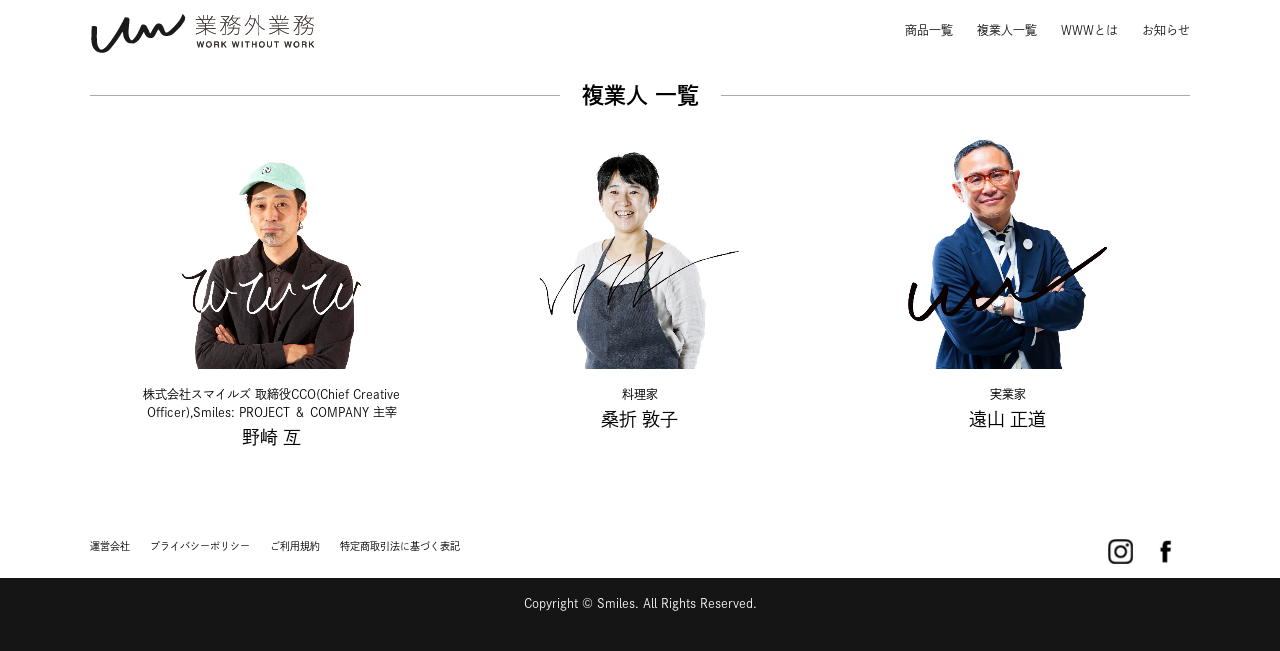

--- FILE ---
content_type: text/html; charset=UTF-8
request_url: https://www.workwithoutwork.com/hito/
body_size: 3814
content:
<!DOCTYPE html>
<html lang="ja">
<head>
<meta charset="UTF-8">
<title>
複業人一覧  &#8211;  業務外業務 WORK WITHOUT WORK</title>

<meta charset="utf-8">
<meta http-equiv="X-UA-Compatible" content="IE=edge">
<meta name="viewport" content="width=device-width, initial-scale=1" id="vp">
<meta property="og:title" content="業務外業務 WORK WITHOUT WORK" /> 
<meta property="og:url" content="http://www.workwithoutwork.com" /> 
<meta property="og:image" content="http://www.workwithoutwork.com/wp/wp-content/themes/smilescome/img/og.jpg" /> 
<meta property="og:site_name" content="業務外業務 WORK WITHOUT WORK" /> 
<meta property="og:description" content="業務外業務-WORK WITHOUT WORK-はヒト×コトによるイベント提供型サービスです。経営者に講演会を依頼することはよくあれど、手品を依頼することはないでしょう。芸術家、経営者、料理人、建築家、編集者など様々な分野の優れた“一角のヒト＝複業人”が、普段の仕事とは違う商品を提供します。"/>
<meta name="description" content="">
<meta name="keywords" content="業務外業務,WORK WITHOUT WORK,WWW,○○外○○,思考外思考,Smilescome,スマイルズカム,株式会社スマイルズ,遠山正道,タイルアート,マジック,東京都,永山祐子,森岡書店,森岡督行,桑折敦子,エドツワキ,トムヴィンセント,田中杏子">
<meta name="author" content="Smiles">
<link rel="stylesheet" type="text/css" href="https://www.workwithoutwork.com/wp-content/themes/smilescome/css/slick.css"/>
<link rel="stylesheet" type="text/css" href="https://www.workwithoutwork.com/wp-content/themes/smilescome/css/slick-theme.css"/>
<link rel="stylesheet" type="text/css" href="https://www.workwithoutwork.com/wp-content/themes/smilescome/css/reset.css">
<!-- <link rel="stylesheet" type="text/css" href="https://www.workwithoutwork.com/wp-content/themes/smilescome/css/master.css"> -->
<link rel="stylesheet" type="text/css" href="https://www.workwithoutwork.com/wp-content/themes/smilescome/css/master.css?1572412933">
<link rel="icon" href="https://www.workwithoutwork.com/wp-content/themes/smilescome/img/favicon.ico">
<link rel="apple-touch-icon-precomposed" href="http://www.workwithoutwork.com/apple-touch-icon.png" />

<!-- Adobe Fonts 読み込み -->
<script>
  (function(d) {
    var config = {
      kitId: 'nwq4cic',
      scriptTimeout: 3000,
      async: true
    },
    h=d.documentElement,t=setTimeout(function(){h.className=h.className.replace(/\bwf-loading\b/g,"")+" wf-inactive";},config.scriptTimeout),tk=d.createElement("script"),f=false,s=d.getElementsByTagName("script")[0],a;h.className+=" wf-loading";tk.src='https://use.typekit.net/'+config.kitId+'.js';tk.async=true;tk.onload=tk.onreadystatechange=function(){a=this.readyState;if(f||a&&a!="complete"&&a!="loaded")return;f=true;clearTimeout(t);try{Typekit.load(config)}catch(e){}};s.parentNode.insertBefore(tk,s)
  })(document);
</script>


<script type="text/javascript" src="//ajax.googleapis.com/ajax/libs/jquery/1.11.1/jquery.min.js"></script>
<script type="text/javascript" src="https://www.workwithoutwork.com/wp-content/themes/smilescome/js/jquery.easing.min.js"></script>
<script type="text/javascript" src="https://www.workwithoutwork.com/wp-content/themes/smilescome/js/desvg.js"></script>
<script type="text/javascript" src="//cdn.jsdelivr.net/jquery.slick/1.6.0/slick.min.js"></script>

<!--[if lt IE 9]>
<script src="https://html5shiv.googlecode.com/svn/trunk/html5.js"></script>
<script src="https://ie7-js.googlecode.com/svn/version/2.1(beta4)/IE9.js"></script>
<![endif]-->

</head>

<body>
<div class="header-wrapper">
<header class="clearfix">
	<div class="logoarea">
		<a href="/"><h1><img src="https://www.workwithoutwork.com/wp-content/themes/smilescome/img/logo_www2.svg" width="" heigth="35" alt="業務外業務 WORK WITHOUT WORK">
            <!-- <img class="logosub" src="https://www.workwithoutwork.com/wp-content/themes/smilescome/img/logo2.svg" fill="#0CB9C7" width="" heigth="" alt="Masamichi.toyama 遠山正道"> --></h1></a>
	</div><!-- /.logoarea -->

	<nav class="header-navi pc tablet-no">
		<ul class="text-xs clearfix">
			<!-- <li class="btn-member"><a href="/member/">スマイルズ会員登録</a></li> -->
			<!-- <li><a href="/contact/">お問い合わせ</a></li> -->
            <li><a href="/info/">お知らせ</a></li>
            <!-- <li><a href="/info/">実績</a></li> -->
            <li><a href="/about-www/">WWWとは</a></li>
            <!-- <li><a href="/service/">このサイトについて</a></li> -->
            <li><a href="/hito/">複業人一覧</a></li>
            <li><a href="/all/">商品一覧</a></li>
		</ul>
	</nav><!-- /.header-navi -->
</header><!-- /.header -->
</div><!-- /.header-wrapper -->



<!-- スマホ用ハンバーガーナビ -->
<div class="fat-nav sp">
    <div class="fat-nav__wrapper">
        <ul>
            <li class=""><a href="/"><p class="text-s">業務外業務 WORK WITHOUT WORK</p></a></li>
            <hr class="bdr-wt bdr-pd1">
        	
            <div class="fat-gnavi">
            <li class="pb-s pt-s"><a href="/all/"><p class="text-s b">商品一覧</p></a></li>
            <li class="pb-s"><a href="/hito/"><p class="text-s b">複業人一覧</p></a></li>
            <!-- <li class="pb-s"><a href="/about-www/">WWWとは</a></li> -->
            <li class="pb-s"><a href="/about-www/"><p class="text-s b">業務外業務について</p></a></li>
            <li class="pb-s"><a href="/info/">お知らせ</a></li>
            </div>

            <hr class="bdr-wt bdr-pd1">

            <div class="fat-header-navi text-ss text-c">
            <!-- <li class="pb-xxs"><a href="/news/report-toyama002/">レポート</a></li> -->
            <!-- <li class="pb-xxs"><a href="/news/interview-toyama001/">インタビュー</a></li> -->
            <!-- <li class="pb-s"><a href="/contact/">お問い合わせ</a></li> -->
            <!-- <li class="btn-member"><a href="/member/">スマイルズ会員登録</a></li> -->
            </div>
            	<hr class="bdr-wt bdr-pd1">
        	<div class="fat-footer-navi text-xs">
            <li class="pb-xxxs"><a href="http://www.smiles.co.jp/" target="_blank">運営会社</a></li>
            <li class="pb-xxxs"><a href="http://www.smiles.co.jp/privacy/" target="_blank">プライバシーポリシー</a></li>
            <li class="pb-xxxs"><a href="/agreement/">ご利用規約</a></li>
            <li class="pb-m"><a href="/cancel/">特定商取引法に基づく表記</a></li>

            </div>
        	
            <div class="fat-sns text-xs text-c">
            <li><a href="https://www.facebook.com/workwithoutwork/" target="_blank"><img src="https://www.workwithoutwork.com/wp-content/themes/smilescome/img/icon_fb_wt.png" alt="Facebook"></a></li>
            <li><a href="https://www.instagram.com/workwithoutwork/" target="_blank"><img src="https://www.workwithoutwork.com/wp-content/themes/smilescome/img/icon_insta_wt.png" alt="Instagram"></a></li>
            </div>

        </ul>
    </div>
</div>
<!-- ./スマホ用ハンバーガーナビ -->

	<div class="content">

		<!-- <nav class="gnavi text-c lh-s">
		<ul>
			<li><a href="/hito/" class="tsnlink"><span class="text-xs jp ls-m">ヒト一覧</span>
				<p class="text-s b en lh-s">Hito</p></a></li>
			<li><a href="/about-www/" class="tsnlink"><span class="text-xs jp ls-m">業務外業務とは</span>
				<p class="text-s b en lh-s">About</p></a></li>
			<li><a href="/service/" class="tsnlink"><span class="text-xs jp ls-m">ご利用方法</span>
				<p class="text-s b en lh-s">How to use</p></a></li>
		</ul>
	</nav> --><!-- /.gnavi -->

<!-- ▼ブランド一覧表示 -->

<div class="wrapper anchor-wrap pt-xl">
	<div class="mdlist-area anchor" id="brand">
		<div class="midashi-line text-c mb-xs">
			<h2 class="text-ll en b lh-s"><span>複業人 一覧</span></h2>
			<!-- <p class="text-xs">ヒト一覧</p> -->
		</div><!-- /.midashi-line -->

		<ul class="mdlist clearfix mb-m list">


		
		<li class="text-c mb-m list-fade">
			
			<!-- カテゴリ取得 -->
			
			<!-- カスタムフィールド 画像取得 -->
			
			<!-- 画像 -->
			<p class="text-c pb-xxs"><a href="/category/wataru-nozaki/"><img class="tsnlink brand" src="https://www.workwithoutwork.com/wp-content/uploads/2021/07/about_nozaki_sign.jpg" alt="" width="" height="" /></a></p>
			<!-- 肩書き -->
			<p class="text-xs pb-xxxs">株式会社スマイルズ 取締役CCO(Chief Creative Officer),Smiles: PROJECT ＆ COMPANY 主宰 </p>
			<!-- アーティスト名 -->
			<p class="text-m pb-xxs"><a href="/category/wataru-nozaki/">野崎 亙</a></p>
			<!-- more -->
			<!-- <a href="/category/wataru-nozaki/" class="btn-medium text-xs ls-m en">More</a> -->
									

			
		</li>
	
		
		<li class="text-c mb-m list-fade">
			
			<!-- カテゴリ取得 -->
			
			<!-- カスタムフィールド 画像取得 -->
			
			<!-- 画像 -->
			<p class="text-c pb-xxs"><a href="/category/koori-atsuko/"><img class="tsnlink brand" src="https://www.workwithoutwork.com/wp-content/uploads/2017/07/about_koori_sign-1.jpg" alt="" width="" height="" /></a></p>
			<!-- 肩書き -->
			<p class="text-xs pb-xxxs">料理家</p>
			<!-- アーティスト名 -->
			<p class="text-m pb-xxs"><a href="/category/koori-atsuko/">桑折 敦子</a></p>
			<!-- more -->
			<!-- <a href="/category/koori-atsuko/" class="btn-medium text-xs ls-m en">More</a> -->
									

			
		</li>
	
		
		<li class="text-c mb-m list-fade">
			
			<!-- カテゴリ取得 -->
			
			<!-- カスタムフィールド 画像取得 -->
			
			<!-- 画像 -->
			<p class="text-c pb-xxs"><a href="/category/toyama-masamichi/"><img class="tsnlink brand" src="https://www.workwithoutwork.com/wp-content/uploads/2017/07/about_toyama_sign-1.jpg" alt="" width="" height="" /></a></p>
			<!-- 肩書き -->
			<p class="text-xs pb-xxxs">実業家</p>
			<!-- アーティスト名 -->
			<p class="text-m pb-xxs"><a href="/category/toyama-masamichi/">遠山 正道</a></p>
			<!-- more -->
			<!-- <a href="/category/toyama-masamichi/" class="btn-medium text-xs ls-m en">More</a> -->
									

			
		</li>
			
		</ul>


	</div><!-- /.mdlist-area -->

	<!-- フッター上のナビ -->
	
	<div class="footer-navi clearfix text-xxs pb-xs pc">
		<ul class="clearfix footer-navi-left">
			<li><a href="http://www.smiles.co.jp/" target="_blank">運営会社</a></li>
			<li><a href="http://www.smiles.co.jp/privacy/" target="_blank">プライバシーポリシー</a></li>
			<li><a href="/agreement/">ご利用規約</a></li>
			<li><a href="/cancel/">特定商取引法に基づく表記</a></li> 
		</ul>
		<div class="footer-navi-right">
        	<div class="fat-sns text-xs text-c">
            <li><a href="https://www.facebook.com/workwithoutwork/" target="_blank"><img src="https://www.workwithoutwork.com/wp-content/themes/smilescome/img/icon_fb_bk.png" alt="Facebook"></a></li>
            <li><a href="https://www.instagram.com/workwithoutwork/" target="_blank"><img src="https://www.workwithoutwork.com/wp-content/themes/smilescome/img/icon_insta_bk.png" alt="Instagram"></a></li>
            </div>
		</div>
	</div>
	<!-- /.footer-navi -->	</div><!-- ./wrapper -->

	<!-- ▲ブランド一覧表示 -->

</div><!-- ./content -->

<!-- フッター -->
<div class="btn-totop-layout"><a href="#" class="arrow btn-totop"></a></div>

<!-- /.btn-totop -->

<footer>
	<p class="text-c text-xs">Copyright © Smiles. All Rights Reserved.</p>
</footer>
<script type="text/javascript" src="https://www.workwithoutwork.com/wp-content/themes/smilescome/js/jquery.fatNav.js"></script>
<script type="text/javascript" src="https://www.workwithoutwork.com/wp-content/themes/smilescome/js/jquery.inview.min.js"></script>
<script type="text/javascript" src="https://www.workwithoutwork.com/wp-content/themes/smilescome/js/main.js"></script>

<!--google Analytics（業務外業務 WORK WITHOUT WORK） -->
<script>
  (function(i,s,o,g,r,a,m){i['GoogleAnalyticsObject']=r;i[r]=i[r]||function(){
  (i[r].q=i[r].q||[]).push(arguments)},i[r].l=1*new Date();a=s.createElement(o),
  m=s.getElementsByTagName(o)[0];a.async=1;a.src=g;m.parentNode.insertBefore(a,m)
  })(window,document,'script','https://www.google-analytics.com/analytics.js','ga');

  ga('create', 'UA-1608037-23', 'auto');
  ga('send', 'pageview');

</script>

</body>
</html>

--- FILE ---
content_type: text/css
request_url: https://www.workwithoutwork.com/wp-content/themes/smilescome/css/master.css?1572412933
body_size: 6377
content:
@charset "UTF-8";
body {
  font-family: dnp-shuei-gothic-gin-std,sans-serif;
  font-weight: 400;
  font-style: normal; }

/*============================
テキストスタイル
============================*/
.b {
  font-weight: bold; }

.text-le {
  text-align: left; }

.text-r {
  text-align: right; }

.text-c {
  text-align: center; }

.text-js {
  text-align: justify;
  text-justify: inter-ideograph; }

.text-thr {
  text-decoration: line-through; }

.text-attention {
  color: #FD1566; }

.text-cut {
  overflow: hidden;
  height: 3.2em;
  /* line-height(1.6) x 4行 */
  line-height: 1.5; }

/*============================
文字間
============================*/
.ls-l {
  letter-spacing: 3px; }

.ls-m {
  letter-spacing: 1.5px; }

.ls-s {
  letter-spacing: -1.5px; }

.ls-ss {
  letter-spacing: -5px; }

/*============================
行間
============================*/
.lh-s {
  line-height: 100%; }

/*============================
インデント
============================*/
.indent {
  padding-left: 1em;
  text-indent: -1em; }

/*============================
フォントサイズ
============================*/
.text-xl {
  font-size: 24px;
  line-height: 130%; }

.text-ll {
  font-size: 20px;
  line-height: 130%; }

.text-l {
  font-size: 18px;
  line-height: 130%; }

.text-m {
  font-size: 16px;
  line-height: 130%; }

.text-s {
  font-size: 15px;
  line-height: 150%; }

.text-ss {
  font-size: 13px;
  line-height: 160%; }

.text-xs {
  font-size: 11px;
  line-height: 165%; }

.text-xxs {
  font-size: 10px;
  line-height: 165%; }

.text-xxxs {
  font-size: 8px;
  line-height: 165%; }

@media (min-width: 768px) {
  .text-xl {
    font-size: 30px;
    line-height: 1.4; }

  .text-ll {
    font-size: 22px;
    line-height: 1.4; }

  .text-l {
    font-size: 20px;
    line-height: 1.4; }

  .text-m {
    font-size: 18px;
    line-height: 1.4; }

  .text-s {
    font-size: 16px;
    line-height: 1.4; }

  .text-ss {
    font-size: 14px;
    line-height: 1.5; }

  .text-xs {
    font-size: 12px;
    line-height: 1.5; }

  .text-xxs {
    font-size: 10px;
    line-height: 1.5; }

  .text-xxxs {
    font-size: 8px;
    line-height: 1.5; } }
/*============================
共通スタイル
============================*/
.hidden {
  display: none; }

.clear {
  clear: both; }

.clearL {
  clear: left; }

.clearR {
  clear: right; }

.fl {
  float: left; }

.fr {
  float: right; }

.clearfix:after {
  display: block;
  clear: both;
  content: ""; }

body {
  animation: fadeIn 0.8s ease-in 0s 1 normal;
  -webkit-animation: fadeIn 0.8s ease-in 0s 1 normal; }

@keyframes fadeIn {
  0% {
    opacity: 0; }
  100% {
    opacity: 1; } }
@-webkit-keyframes fadeIn {
  0% {
    opacity: 0; }
  100% {
    opacity: 1; } }
.list {
  overflow: hidden; }

.list li {
  transition: .4s; }

.list-fade {
  opacity: 0; }

.mv {
  opacity: 1.0; }

::selection {
  background: #000;
  /* Safari */
  color: #fff; }

::-moz-selection {
  background: #000;
  /* Firefox */
  color: #fff; }

a {
  text-decoration: none;
  color: #000; }

.link,
.about-dtl ul.desc a:hover,
.header-navi a:hover,
.md-voice-area a:hover,
.footer-navi-left a:hover {
  text-decoration: underline; }

.gnavi a.tsnlink span,
.gnavi a.tsnlink p,
a img.tsnlink,
.logoarea a img,
a.btn-medium, a.btn-large {
  -webkit-backface-visibility: hidden;
  /* 追加 */
  backface-visibility: hidden;
  /* 追加 */
  -webkit-transition: all 0.2s ease-in;
  -moz-transition: all 0.2s ease-in;
  -o-transition: all 0.2s ease-in;
  transition: all  0.2s ease-in;
  filter: alpha(opacity=100);
  opacity: 1; }

.gnavi a.tsnlink span:hover,
.gnavi a.tsnlink p:hover,
a:hover img.tsnlink,
.logoarea a img:hover,
a.btn-medium:hover, a.btn-large:hover {
  text-decoration: none;
  opacity: 0.75; }

.btn-member a {
  -webkit-backface-visibility: hidden;
  /* 追加 */
  backface-visibility: hidden;
  /* 追加 */
  -webkit-transition: all 0.2s ease-in;
  -moz-transition: all 0.2s ease-in;
  -o-transition: all 0.2s ease-in;
  transition: all  0.2s ease-in; }

.btn-member a:hover {
  text-decoration: none;
  background-color: #000;
  color: #fff; }

.ph-report img {
  width: 100%; }

.customer-date-table th {
  padding-right: 1em; }

/*============================
汎用パディング
============================*/
.pb-xl {
  padding-bottom: 80px; }

.pb-ll {
  padding-bottom: 60px; }

.pb-l {
  padding-bottom: 25px; }

.pb-m {
  padding-bottom: 20px; }

.pb-s {
  padding-bottom: 15px; }

.pb-ss {
  padding-bottom: 12px; }

.pb-xs {
  padding-bottom: 10px; }

.pb-xxs {
  padding-bottom: 8px; }

.pb-xxxs {
  padding-bottom: 5px; }

.pt-xl {
  padding-top: 40px; }

.pt-ll {
  padding-top: 60px; }

.pt-l {
  padding-top: 25px; }

.pt-m {
  padding-top: 20px; }

.pt-s {
  padding-top: 15px; }

.pt-ss {
  padding-top: 12px; }

.pt-xs {
  padding-top: 10px; }

.pt-xxs {
  padding-top: 8px; }

.pt-xxxs {
  padding-top: 5px; }

.pl-xs {
  padding-left: 10px; }

.pl-xxs {
  padding-left: 8px; }

.mb-xl {
  margin-bottom: 80px; }

.mb-ll {
  margin-bottom: 60px; }

.mb-l {
  margin-bottom: 25px; }

.mb-m {
  margin-bottom: 20px; }

.mb-s {
  margin-bottom: 15px; }

.mb-ss {
  margin-bottom: 12px; }

.mb-xs {
  margin-bottom: 10px; }

.mb-xxs {
  margin-bottom: 8px; }

.mt-xl {
  margin-top: 80px; }

.mt-ll {
  margin-top: 60px; }

.mt-l {
  margin-top: 25px; }

.mt-m {
  margin-top: 20px; }

.mt-s {
  margin-top: 15px; }

.mt-ss {
  margin-top: 12px; }

.mt-xs {
  margin-top: 10px; }

.mt-xxs {
  margin-top: 8px; }

/*============================
レスポンシブ切り替え用（表示非表示／改行）
============================*/
.pc {
  display: none; }

.sp {
  display: block; }

br.spbr {
  display: inline; }

br.spbrnone {
  display: none; }

br.pcbr {
  display: none; }

.sp_txtL {
  text-align: left; }

.hide {
  display: none; }

@media (min-width: 768px) {
  .pc {
    display: block; }

  .sp {
    display: none; }

  .dis {
    display: block; }

  br.spbr {
    display: none; }

  br.spbrnone {
    display: inline; }

  br.pcbr {
    display: inline; }

  .sp_txtL {
    text-align: center; }

  /*============================
  汎用パディング
  ============================*/
  .pb-xl {
    padding-bottom: 10rem; }

  .pb-ll {
    padding-bottom: 6rem; }

  .pb-l {
    padding-bottom: 3rem; }

  .pb-m {
    padding-bottom: 2rem; }

  .pb-s {
    padding-bottom: 1.5rem; }

  .pb-ss {
    padding-bottom: 1rem; }

  .pb-xs {
    padding-bottom: 0.8rem; }

  .pb-xxs {
    padding-bottom: 0.6rem; }

  .pb-xxxs {
    padding-bottom: 0.2rem; }

  .pt-xl {
    padding-top: 80px; }

  .pt-ll {
    padding-top: 60px; }

  .pt-l {
    padding-top: 25px; }

  .pt-m {
    padding-top: 20px; }

  .pt-s {
    padding-top: 15px; }

  .pt-ss {
    padding-top: 12px; }

  .pt-xs {
    padding-top: 10px; }

  .pt-xxs {
    padding-top: 8px; }

  .pt-xxxs {
    padding-top: 5px; }

  .mb-xl {
    margin-bottom: 10rem; }

  .mb-ll {
    margin-bottom: 6rem; }

  .mb-l {
    margin-bottom: 3rem; }

  .mb-m {
    margin-bottom: 2rem; }

  .mb-s {
    margin-bottom: 1.5rem; }

  .mb-ss {
    margin-bottom: 1rem; }

  .mb-xs {
    margin-bottom: 0.8rem; }

  .mb-xxs {
    margin-bottom: 0.6rem; }

  .mt-xl {
    margin-top: 10rem; }

  .mt-ll {
    margin-top: 6rem; }

  .mt-l {
    margin-top: 3rem; }

  .mt-m {
    margin-top: 2rem; }

  .mt-s {
    margin-top: 1.5rem; }

  .mt-ss {
    margin-top: 1rem; }

  .mt-xs {
    margin-top: 0.8rem; }

  .mt-xxs {
    margin-top: 0.6rem; } }
hr {
  margin: 0; }

hr.bdr-wt {
  border: 0;
  border-bottom: 1px solid #fff; }

hr.bdr-bk {
  border: 0;
  border-bottom: 1px solid #222; }

.bdr-pds {
  padding-bottom: 0.3rem;
  margin-bottom: 0.3rem; }

.bdr-pd1 {
  padding-bottom: 1rem;
  margin-bottom: 1rem; }

.bdr-pd2 {
  padding-bottom: 2rem;
  margin-bottom: 2rem; }

.bdr-pd3 {
  padding-bottom: 3rem;
  margin-bottom: 3rem; }

.btn-large {
  border-radius: 3px;
  /* CSS3草案 */
  -webkit-border-radius: 3px;
  /* Safari,Google Chrome用 */
  -moz-border-radius: 3px;
  /* Firefox用 */
  padding: 12px 1.5rem;
  background-color: #222;
  color: #fff;
  text-align: center; }

.btn-large-none {
  border-radius: 3px;
  /* CSS3草案 */
  -webkit-border-radius: 3px;
  /* Safari,Google Chrome用 */
  -moz-border-radius: 3px;
  /* Firefox用 */
  padding: 15px 1rem;
  background-color: #ccc;
  color: #fff;
  text-align: center; }

.btn-medium {
  border-radius: 3px;
  /* CSS3草案 */
  -webkit-border-radius: 3px;
  /* Safari,Google Chrome用 */
  -moz-border-radius: 3px;
  /* Firefox用 */
  padding: 12px 3rem;
  background-color: #222;
  color: #fff;
  text-align: center; }

.btn-attention {
  background-color: #FD1566 !important; }

.midashi-line h2 {
  background: -moz-linear-gradient(#ffffff 0%, #ffffff 49%, #000000 50%, #000000 51%, #ffffff 52%, #ffffff 100%);
  background: -ms-linear-gradient(#ffffff 0%, #ffffff 49%, #000000 50%, #000000 51%, #ffffff 52%, #ffffff 100%);
  background: -webkit-gradient(linear, left top, left bottom, color-stop(0%, #ffffff), color-stop(49%, #ffffff), color-stop(50%, #000000), color-stop(51%, #000000), color-stop(52%, #ffffff), color-stop(100%, #ffffff));
  background: -webkit-linear-gradient(#ffffff 0%, #ffffff 49%, #000000 50%, #000000 51%, #ffffff 52%, #ffffff 100%);
  background: -o-linear-gradient(#ffffff 0%, #ffffff 49%, #000000 50%, #000000 51%, #ffffff 52%, #ffffff 100%);
  background: linear-gradient(#ffffff 0%, #ffffff 49%, #000000 50%, #000000 51%, #ffffff 52%, #ffffff 100%); }
  .midashi-line h2 span {
    background-color: #fff;
    padding: 0 1em; }

.cat {
  border: 1px solid #000;
  padding: 3px 0.7rem;
  border-radius: 30px;
  /* CSS3草案 */
  -webkit-border-radius: 30px;
  /* Safari,Google Chrome用 */
  -moz-border-radius: 30px;
  /* Firefox用 */ }

ul.osusume li {
  padding-bottom: 0.5rem; }

ul.osusume li span {
  display: inline-block;
  background-color: #eee;
  padding: 3px 1rem;
  border-radius: 30px;
  /* CSS3草案 */
  -webkit-border-radius: 30px;
  /* Safari,Google Chrome用 */
  -moz-border-radius: 30px;
  /* Firefox用 */ }

ul.desc li {
  list-style-type: disc;
  margin-left: 1rem;
  padding-bottom: 0.5em; }

ul.decimal li {
  list-style-type: decimal;
  margin-left: 1rem;
  padding-bottom: 0.5em; }

.attention-area {
  border: 1px solid #222;
  padding: 1rem;
  border-radius: 3px;
  /* CSS3草案 */
  -webkit-border-radius: 3px;
  /* Safari,Google Chrome用 */
  -moz-border-radius: 3px;
  /* Firefox用 */ }
  .attention-area ul {
    margin-left: 0.3rem; }

.single-item .slick-slide img {
  width: 100%; }

.slick-dots {
  position: absolute;
  bottom: -25px;
  display: block;
  width: 100%;
  padding: 0;
  margin: 0;
  list-style: none;
  text-align: center; }

.slick-dots-top {
  position: absolute;
  bottom: 0px;
  display: block;
  width: 100%;
  padding: 0;
  margin: 0;
  list-style: none;
  text-align: center; }

.slick-dots li,
.slick-dots-top li {
  position: relative;
  display: inline-block;
  width: 20px;
  height: 20px;
  margin: 0 5px;
  padding: 0;
  cursor: pointer; }

.slick-dots li button,
.slick-dots-top li button {
  font-size: 0;
  line-height: 0;
  display: block;
  width: 20px;
  height: 20px;
  padding: 5px;
  cursor: pointer;
  color: transparent;
  border: 0;
  outline: none;
  background: transparent; }

.slick-dots li button:hover,
.slick-dots-top li button:hover,
.slick-dots li button:focus,
.slick-dots-top li button:focus {
  outline: none; }

.slick-dots li button:hover:before,
.slick-dots-top li button:hover:before,
.slick-dots li button:focus:before,
.slick-dots-top li button:focus:before {
  opacity: 1; }

.slick-dots li button:before,
.slick-dots-top li button:before {
  font-family: 'slick';
  font-size: 30px;
  line-height: 20px;
  position: absolute;
  top: 0;
  left: 0;
  width: 20px;
  height: 20px;
  content: '•';
  text-align: center;
  opacity: .25;
  color: black;
  -webkit-font-smoothing: antialiased;
  -moz-osx-font-smoothing: grayscale; }

.slick-dots li.slick-active button:before,
.slick-dots-top li.slick-active button:before {
  opacity: .75;
  color: black; }

.sale-icon-pos {
  position: relative; }

.sale-icon-s {
  z-index: 10;
  position: absolute;
  top: 0;
  left: 0;
  background-color: #FD1566;
  color: #fff;
  padding: 0;
  margin: 0;
  width: 56px;
  height: 56px;
  line-height: 56px;
  text-align: center;
  display: inline-block;
  border-radius: 50%; }

.sale-icon-l {
  z-index: 10;
  position: absolute;
  top: 0;
  left: 0;
  background-color: #FD1566;
  color: #fff;
  padding: 0;
  margin: 0;
  width: 80px;
  height: 80px;
  line-height: 80px;
  text-align: center;
  display: inline-block;
  border-radius: 50%; }

.sale-icon-text {
  z-index: 10;
  position: absolute;
  top: 84px;
  left: 0px;
  width: 80px;
  display: inline-block;
  background-color: rgba(255, 255, 255, 0.7); }

.hamburger {
  display: block;
  width: 50px;
  height: 50px;
  position: fixed;
  top: 6px;
  right: 0;
  z-index: 10000;
  padding: 12px;
  -moz-box-sizing: border-box;
  -webkit-box-sizing: border-box;
  box-sizing: border-box;
  -webkit-tap-highlight-color: transparent;
  -webkit-tap-highlight-color: transparent;
  -ms-touch-action: manipulation;
  touch-action: manipulation; }

.hamburger__icon {
  position: relative;
  margin-top: 7px;
  margin-bottom: 7px; }

.hamburger__icon, .hamburger__icon:before, .hamburger__icon:after {
  display: block;
  width: 25px;
  height: 2px;
  background-color: #222;
  -moz-transition-property: background-color, -moz-transform;
  -o-transition-property: background-color, -o-transform;
  -webkit-transition-property: background-color, -webkit-transform;
  transition-property: background-color, transform;
  -moz-transition-duration: 0.4s;
  -o-transition-duration: 0.4s;
  -webkit-transition-duration: 0.4s;
  transition-duration: 0.4s; }

.hamburger__icon:before, .hamburger__icon:after {
  position: absolute;
  content: ""; }

.hamburger__icon:before {
  top: -7px; }

.hamburger__icon:after {
  top: 7px; }

.hamburger.active .hamburger__icon {
  background-color: transparent; }

.hamburger.active .hamburger__icon:before, .hamburger.active .hamburger__icon:after {
  background-color: #fff; }

.hamburger.active .hamburger__icon:before {
  -moz-transform: translateY(7px) rotate(45deg);
  -ms-transform: translateY(7px) rotate(45deg);
  -webkit-transform: translateY(7px) rotate(45deg);
  transform: translateY(7px) rotate(45deg); }

.hamburger.active .hamburger__icon:after {
  -moz-transform: translateY(-7px) rotate(-45deg);
  -ms-transform: translateY(-7px) rotate(-45deg);
  -webkit-transform: translateY(-7px) rotate(-45deg);
  transform: translateY(-7px) rotate(-45deg); }

.fat-nav {
  top: 0;
  left: 0;
  z-index: 9999;
  position: fixed;
  display: none;
  width: 100%;
  height: 100%;
  background: rgba(0, 0, 0, 0.9);
  -moz-transform: scale(1.1);
  -ms-transform: scale(1.1);
  -webkit-transform: scale(1.1);
  transform: scale(1.1);
  -moz-transition-property: -moz-transform;
  -o-transition-property: -o-transform;
  -webkit-transition-property: -webkit-transform;
  transition-property: transform;
  -moz-transition-duration: 0.4s;
  -o-transition-duration: 0.4s;
  -webkit-transition-duration: 0.4s;
  transition-duration: 0.4s;
  overflow-y: auto;
  overflow-x: hidden;
  -webkit-overflow-scrolling: touch; }

.fat-nav__wrapper {
  width: 100%;
  height: 100%;
  display: table;
  table-layout: fixed; }

.fat-nav.active {
  -moz-transform: scale(1);
  -ms-transform: scale(1);
  -webkit-transform: scale(1);
  transform: scale(1); }

.fat-nav ul {
  display: table-cell;
  vertical-align: middle;
  margin: 0;
  padding: 0; }

.fat-nav li {
  list-style-type: none;
  text-align: center; }

.fat-nav li, .fat-nav li a {
  color: #fff; }

.fat-nav li a {
  text-decoration: none; }

.fat-nav .btn-member {
  text-align: center;
  display: inline-block;
  padding: 5px 10px;
  border: 1px solid #fff;
  border-radius: 3px;
  /* CSS3草案 */
  -webkit-border-radius: 3px;
  /* Safari,Google Chrome用 */
  -moz-border-radius: 3px;
  /* Firefox用 */ }

.fat-sns li {
  display: inline-block;
  width: 25px;
  padding: 0 0.7rem;
  margin: 0;
  line-height: 100%; }
  .fat-sns li img {
    width: 25px;
    line-height: 0; }

.rightarrow {
  position: relative;
  display: inline-block;
  padding: 0 0 0 16px;
  color: #000;
  vertical-align: middle;
  text-decoration: none;
  font-size: 15px; }

.rightarrow::before,
.rightarrow::after {
  position: absolute;
  top: 0;
  bottom: 0;
  left: 0;
  margin: auto;
  content: "";
  vertical-align: middle; }

.rightarrow-deco::before {
  top: 100px;
  left: -14px;
  width: 25px;
  height: 25px;
  border-top: 6px solid #4C4B4B;
  border-right: 6px solid #4C4B4B;
  -webkit-transform: rotate(45deg);
  transform: rotate(45deg); }

.bottomarrow {
  position: relative;
  display: inline-block;
  padding: 0 0 0 16px;
  color: #000;
  vertical-align: middle;
  text-decoration: none;
  font-size: 15px; }

.bottomarrow::before,
.bottomarrow::after {
  position: absolute;
  top: 0;
  bottom: 0;
  left: 0;
  margin: auto;
  content: "";
  vertical-align: middle; }

.bottomarrow-deco::before {
  top: -20px;
  left: -8px;
  width: 25px;
  height: 25px;
  border-top: 4px solid #4C4B4B;
  border-right: 4px solid #4C4B4B;
  -webkit-transform: rotate(135deg);
  transform: rotate(135deg); }

.btn-totop-layout {
  position: fixed;
  bottom: 20px;
  right: 35px; }

.arrow {
  position: relative;
  display: inline-block;
  padding: 0 0 0 16px;
  color: #000;
  vertical-align: middle;
  text-decoration: none;
  font-size: 15px; }

.arrow::before,
.arrow::after {
  position: absolute;
  top: 0;
  bottom: 0;
  left: 0;
  margin: auto;
  content: "";
  vertical-align: middle; }

.btn-totop::before {
  box-sizing: border-box;
  width: 40px;
  height: 40px;
  border: 2px solid #666;
  -webkit-border-radius: 50%;
  border-radius: 50%; }

.btn-totop::after {
  left: 13px;
  top: 4px;
  width: 10px;
  height: 10px;
  border-top: 3px solid #666;
  border-right: 3px solid #666;
  -webkit-transform: rotate(45deg);
  transform: rotate(-45deg); }

.selectWrap {
  width: 100%;
  position: relative;
  display: inline-block; }

.selectWrap::after {
  content: '';
  width: 6px;
  height: 6px;
  border: 0px;
  border-bottom: solid 2px #b4b3b3;
  border-right: solid 2px #b4b3b3;
  -ms-transform: rotate(45deg);
  -webkit-transform: rotate(45deg);
  transform: rotate(45deg);
  position: absolute;
  top: 50%;
  right: 10px;
  margin-top: -4px; }

.select {
  -webkit-appearance: none;
  -moz-appearance: none;
  appearance: none;
  width: 100%;
  height: 40px;
  background: transparent;
  position: relative;
  z-index: 1;
  padding: 0 40px 0 10px;
  border: 1px solid #b4b3b3;
  border-radius: 2px; }

select::-ms-expand {
  display: none; }

/*============================
// pc: 992px;
============================*/
@media (min-width: 768px) {
  .btn-large {
    border-radius: 3px;
    /* CSS3草案 */
    -webkit-border-radius: 3px;
    /* Safari,Google Chrome用 */
    -moz-border-radius: 3px;
    /* Firefox用 */
    padding: 13px 4em;
    background-color: #222;
    color: #fff;
    text-align: center; }

  .btn-large-none {
    border-radius: 3px;
    /* CSS3草案 */
    -webkit-border-radius: 3px;
    /* Safari,Google Chrome用 */
    -moz-border-radius: 3px;
    /* Firefox用 */
    padding: 13px 4em;
    background-color: #ccc;
    color: #fff;
    text-align: center; }

  .btn-medium {
    border-radius: 3px;
    /* CSS3草案 */
    -webkit-border-radius: 3px;
    /* Safari,Google Chrome用 */
    -moz-border-radius: 3px;
    /* Firefox用 */
    padding: 7px 3em;
    background-color: #222;
    color: #fff;
    text-align: center; }

  .sale-icon-l {
    z-index: 10;
    position: absolute;
    top: 0;
    left: 10%;
    background-color: #FD1566;
    color: #fff;
    padding: 0;
    margin: 0;
    width: 80px;
    height: 80px;
    line-height: 80px;
    text-align: center;
    display: inline-block;
    border-radius: 50%; }

  .hamburger {
    display: none; }

  .btn-totop-layout {
    position: fixed;
    bottom: 35px;
    right: 50px; }

  .rightarrow-deco::before {
    top: 0px;
    left: -14px;
    width: 25px;
    height: 25px;
    border-top: 6px solid #4C4B4B;
    border-right: 6px solid #4C4B4B;
    -webkit-transform: rotate(45deg);
    transform: rotate(45deg); }

  .slick-dots li button:before,
  .slick-dots-top li button:before {
    font-family: 'slick';
    font-size: 22px; }

  .selectWrap {
    width: 30%;
    position: relative;
    display: inline-block; }

  .selectWrap::after {
    content: '';
    width: 6px;
    height: 6px;
    border: 0px;
    border-bottom: solid 2px #b4b3b3;
    border-right: solid 2px #b4b3b3;
    -ms-transform: rotate(45deg);
    -webkit-transform: rotate(45deg);
    transform: rotate(45deg);
    position: absolute;
    top: 50%;
    right: 10px;
    margin-top: -4px; }

  .select {
    -webkit-appearance: none;
    -moz-appearance: none;
    appearance: none;
    width: 100%;
    height: 40px;
    background: transparent;
    position: relative;
    z-index: 1;
    padding: 0 40px 0 10px;
    border: 1px solid #b4b3b3;
    border-radius: 2px; }

  select::-ms-expand {
    display: none; } }
body {
  font-size: 16px;
  line-height: 160%;
  background-color: #fff; }

/*============================
// ヘッダーレイアウト
============================*/
header {
  padding: 0 15px; }

.logoarea {
  padding: 13px 0 4px 0; }
  .logoarea img {
    width: auto;
    height: 30px;
    padding-right: 0.1em; }

.logosub {
  fill: #888;
  width: auto;
  height: 18px;
  padding-right: 0.1em; }

.gnavi {
  margin-top: 0px;
  padding: 1em 0; }
  .gnavi li {
    padding: 0 0.3em;
    display: inline-block; }
    .gnavi li span {
      display: block; }

.content {
  margin-right: auto;
  margin-left: auto;
  padding: 0 15px; }

.two_column li.two_column_li {
  -moz-box-sizing: border-box;
  box-sizing: border-box;
  width: 100%;
  float: left;
  padding: 0 20px 0 0px; }
.two_column li.two_column_li:nth-child(2) {
  -moz-box-sizing: border-box;
  box-sizing: border-box;
  width: 100%;
  float: left;
  padding: 0 0 0 0px; }

.mainslider-area .about-ph {
  width: 100%;
  display: inline-block;
  padding-left: 0;
  text-align: center; }

.mainslider-area .about-ph img {
  width: 100%;
  display: inline-block;
  vertical-align: middle;
  padding-bottom: 10px; }

.mainslider-area .about-lead {
  width: 100%;
  display: inline-block;
  vertical-align: middle;
  padding-left: 0;
  text-align: center; }

.about-area .sign img {
  width: auto;
  height: 45px; }
.about-area .sign img.sign_height {
  width: auto;
  height: 150px; }
.about-area .sign img.sign_height_tate {
  width: auto;
  height: 200px; }
.about-area .about-ph {
  width: 45%;
  display: inline-block;
  padding-left: 0; }
.about-area .about-ph img {
  width: 100%;
  display: inline-block;
  vertical-align: middle; }
.about-area .about-lead {
  display: inline-block;
  vertical-align: middle;
  padding-left: 10px; }

.mdlist-area .mdlist li {
  width: 49%;
  display: inline-block;
  vertical-align: top;
  padding: 10px;
  -moz-box-sizing: border-box;
  box-sizing: border-box; }

.mdlist-area .mdlist li img {
  width: 100%; }

.md-main img {
  width: 100%; }

.kiyaku-area table {
  width: 100%; }

.kiyaku-area table th,
.kiyaku-area table td {
  padding: 0.7rem;
  width: 50%;
  border: 1px solid #ccc;
  -moz-box-sizing: border-box;
  box-sizing: border-box;
  border-radius: 3px;
  /* CSS3草案 */
  -webkit-border-radius: 3px;
  /* Safari,Google Chrome用 */
  -moz-border-radius: 3px;
  /* Firefox用 */ }

.kiyaku-area table.table-large {
  width: 100%; }

.kiyaku-area table.table-large tr {
  display: block;
  margin-bottom: 1.5em; }

.kiyaku-area table.table-large th,
.kiyaku-area table.table-large td {
  display: list-item;
  border: none;
  list-style: none; }

.kiyaku-area table.table-large th {
  padding: 0.4rem;
  width: 100%;
  border-bottom: 1px solid #ccc;
  background-color: #eee;
  -moz-box-sizing: border-box;
  box-sizing: border-box;
  text-align: left; }

.kiyaku-area table.table-large td {
  padding: 0.4rem;
  width: 100%;
  border: none;
  -moz-box-sizing: border-box;
  box-sizing: border-box; }

.form-area .form-inner .req:before {
  content: " *";
  color: #FD1566; }
.form-area .form-inner .error {
  font-size: 0.7rem;
  color: #FD1566;
  padding-left: 0rem; }
.form-area .form-inner .form-title {
  padding-right: 0.5rem;
  width: 30%;
  float: left;
  -moz-box-sizing: border-box;
  box-sizing: border-box;
  padding-bottom: 1rem;
  font-size: 0.65rem; }
.form-area .form-inner .form-input {
  width: 70%;
  float: left;
  -moz-box-sizing: border-box;
  box-sizing: border-box;
  padding-bottom: 1rem; }
.form-area .form-inner input, .form-area .form-inner select, .form-area .form-inner textarea {
  -moz-box-sizing: border-box;
  box-sizing: border-box; }
.form-area .form-inner input {
  border-radius: 3px;
  /* CSS3草案 */
  -webkit-border-radius: 3px;
  /* Safari,Google Chrome用 */
  -moz-border-radius: 3px;
  /* Firefox用 */
  width: 100%;
  border: 1px solid #ccc;
  padding: 0.5rem; }
.form-area .form-inner .mwform-tel-field input {
  border-radius: 3px;
  /* CSS3草案 */
  -webkit-border-radius: 3px;
  /* Safari,Google Chrome用 */
  -moz-border-radius: 3px;
  /* Firefox用 */
  width: 18.5%;
  border: 1px solid #ccc;
  padding: 0.5rem; }
.form-area .form-inner select {
  border-radius: 3px;
  /* CSS3草案 */
  -webkit-border-radius: 3px;
  /* Safari,Google Chrome用 */
  -moz-border-radius: 3px;
  /* Firefox用 */
  width: 100%;
  border: 1px solid #ccc;
  padding: 0.5rem; }
.form-area .form-inner textarea {
  border-radius: 3px;
  /* CSS3草案 */
  -webkit-border-radius: 3px;
  /* Safari,Google Chrome用 */
  -moz-border-radius: 3px;
  /* Firefox用 */
  width: 100%;
  border: 1px solid #ccc;
  padding: 0.5rem; }
.form-area .form-inner input.submit {
  cursor: pointer;
  background-color: #222;
  color: #fff;
  width: 85%; }
.form-area .form-inner input.back {
  cursor: pointer;
  background-color: #ccc;
  color: #222; }

.box_srcollbar {
  -moz-box-sizing: border-box;
  box-sizing: border-box;
  overflow: auto;
  height: 15rem;
  border: 1px solid #ccc;
  color: #222; }
  .box_srcollbar .kiyaku-area {
    width: 100%;
    padding: 1.5rem;
    -moz-box-sizing: border-box;
    box-sizing: border-box; }
    .box_srcollbar .kiyaku-area .wd-m {
      width: 100% !important; }

.footer-navi .footer-navi-left {
  float: left;
  width: 50%; }
  .footer-navi .footer-navi-left li {
    float: left;
    padding-right: 10px; }
.footer-navi .footer-navi-right {
  float: right;
  width: 50%;
  text-align: right; }
  .footer-navi .footer-navi-right li {
    float: right;
    padding-left: 10px; }

footer {
  background-color: #151515;
  color: #fff;
  padding: 1em 0 6em 0; }

.about-dtl img.main {
  width: 70%; }

.flow-area .flow-box {
  -moz-box-sizing: border-box;
  box-sizing: border-box;
  padding: 1rem;
  border: #4C4B4B solid 3px;
  float: none;
  width: 100%;
  border-radius: 3px;
  /* CSS3草案 */
  -webkit-border-radius: 3px;
  /* Safari,Google Chrome用 */
  -moz-border-radius: 3px;
  /* Firefox用 */ }
  .flow-area .flow-box img {
    width: 70%; }
.flow-area .flow-arrow {
  padding: 10px 0;
  float: none;
  display: block;
  vertical-align: middle;
  width: auto; }

.single-item .slick-slide img {
  width: 100%; }

.slick-dots {
  position: absolute;
  bottom: -25px;
  display: block;
  width: 100%;
  padding: 0;
  margin: 0;
  list-style: none;
  text-align: center; }

.slick-dots-top {
  position: absolute;
  bottom: 0px;
  display: block;
  width: 100%;
  padding: 0;
  margin: 0;
  list-style: none;
  text-align: center; }

.slick-dots li,
.slick-dots-top li {
  position: relative;
  display: inline-block;
  width: 20px;
  height: 20px;
  margin: 0 0px;
  padding: 0;
  cursor: pointer; }

.slick-dots li button,
.slick-dots-top li button {
  font-size: 0;
  line-height: 0;
  display: block;
  width: 20px;
  height: 20px;
  padding: 5px;
  cursor: pointer;
  color: transparent;
  border: 0;
  outline: none;
  background: transparent; }

.slick-dots li button:hover,
.slick-dots-top li button:hover,
.slick-dots li button:focus,
.slick-dots-top li button:focus {
  outline: none; }

.slick-dots li button:hover:before,
.slick-dots-top li button:hover:before,
.slick-dots li button:focus:before,
.slick-dots-top li button:focus:before {
  opacity: 1; }

.slick-dots li button:before,
.slick-dots-top li button:before {
  font-family: 'slick';
  font-size: 15px;
  line-height: 20px;
  position: absolute;
  top: 0;
  left: 0;
  width: 20px;
  height: 20px;
  content: '•';
  text-align: center;
  opacity: .25;
  color: black;
  -webkit-font-smoothing: antialiased;
  -moz-osx-font-smoothing: grayscale; }

.slick-dots li.slick-active button:before,
.slick-dots-top li.slick-active button:before {
  opacity: .75;
  color: black; }

/*============================================================================
// pc: 992px;
============================================================================*/
@media (min-width: 768px) {
  .content {
    width: 100%; }

  .header-wrapper {
    width: 100%;
    position: fixed;
    background-color: #fff;
    opacity: 0.9;
    z-index: 100; }

  header {
    margin: 0 auto;
    width: 100%;
    padding: 0 20px;
    -moz-box-sizing: border-box;
    box-sizing: border-box; }

  .logoarea {
    padding: 10px 0 4px 0; }
    .logoarea img {
      width: auto;
      height: 45px;
      padding-right: 0.1em; }

  .logosub {
    fill: #888;
    width: auto;
    height: 25px;
    padding-right: 0.1em; }

  header .logoarea {
    float: left;
    width: 25%; }

  header .header-navi {
    float: right;
    width: 75%;
    text-align: right; }
    header .header-navi li {
      margin-top: 21px;
      float: right;
      padding-left: 2em; }
    header .header-navi li.btn-member {
      margin-top: 15px; }
      header .header-navi li.btn-member a {
        display: block;
        padding: 5px 10px;
        border: 1px solid #000;
        border-radius: 3px;
        /* CSS3草案 */
        -webkit-border-radius: 3px;
        /* Safari,Google Chrome用 */
        -moz-border-radius: 3px;
        /* Firefox用 */ }

  .gnavi {
    padding: 5rem 0 2rem 0; }
    .gnavi li {
      padding: 0 1em;
      display: inline-block; }
      .gnavi li span {
        display: block; }

  .content {
    padding: 0 20px; }

  .wd-m {
    width: 700px;
    margin-left: auto;
    margin-right: auto; }

  .two_column li.two_column_li {
    -moz-box-sizing: border-box;
    box-sizing: border-box;
    width: 50%;
    float: right;
    padding: 0 0 0 20px; }
  .two_column li.two_column_li:nth-child(2) {
    -moz-box-sizing: border-box;
    box-sizing: border-box;
    width: 50%;
    float: right;
    padding: 0 0 0 0px; }

  .about-area .sign img {
    width: auto;
    height: 78px; }
  .about-area .about-ph {
    width: 390px;
    display: inline-block;
    padding-left: 100px; }
  .about-area .about-ph img {
    width: 100%;
    display: inline-block;
    vertical-align: middle; }
  .about-area .about-lead {
    display: inline-block;
    vertical-align: middle;
    padding-left: 40px; }

  .mdlist-area .brandlist li {
    padding: 1em;
    -moz-box-sizing: border-box;
    box-sizing: border-box;
    text-align: center; }
    .mdlist-area .brandlist li img {
      width: 100%; }
    .mdlist-area .brandlist li img.brand {
      width: 60%;
      text-align: center;
      margin: 0 auto; }

  #info .mdlist-area li:nth-child(4n) {
    display: none; }

  .mdlist-area .mdlist ul {
    letter-spacing: -.6em; }
  .mdlist-area .mdlist li {
    letter-spacing: 0em;
    width: 33%;
    vertical-align: top;
    padding: 1em;
    display: inline-block;
    -moz-box-sizing: border-box;
    box-sizing: border-box; }
    .mdlist-area .mdlist li img {
      width: 100%; }
    .mdlist-area .mdlist li img.brand {
      width: 60%; }

  .flow-area {
    display: table; }
    .flow-area .flow-box {
      display: table-cell;
      -moz-box-sizing: border-box;
      box-sizing: border-box;
      padding: 1rem;
      border: #4C4B4B solid 3px;
      float: none;
      width: 28%;
      border-radius: 3px;
      /* CSS3草案 */
      -webkit-border-radius: 3px;
      /* Safari,Google Chrome用 */
      -moz-border-radius: 3px;
      /* Firefox用 */ }
      .flow-area .flow-box img {
        width: 70%; }
    .flow-area .flow-arrow {
      padding-top: 0px;
      float: none;
      display: inline-block;
      vertical-align: middle;
      width: 100%; }
    .flow-area .flow-tr {
      display: table-row;
      vertical-align: top; }
    .flow-area .flow-td {
      display: table-cell;
      width: 8%;
      vertical-align: middle; }

  .footer-navi .footer-navi-left {
    float: left;
    width: 50%; }
    .footer-navi .footer-navi-left li {
      float: left;
      padding-right: 20px; }
  .footer-navi .footer-navi-right {
    float: right;
    width: 50%;
    text-align: right; }
    .footer-navi .footer-navi-right li {
      float: right;
      padding-left: 10px; }

  .kiyaku-area table.table-large {
    width: 100%; }

  .kiyaku-area table.table-large tr {
    display: table-row;
    margin-bottom: 1.5em; }

  .kiyaku-area table.table-large th {
    display: table-cell;
    padding: 0.7rem;
    width: 30%;
    border: 1px solid #ccc;
    -moz-box-sizing: border-box;
    box-sizing: border-box;
    border-radius: 3px;
    /* CSS3草案 */
    -webkit-border-radius: 3px;
    /* Safari,Google Chrome用 */
    -moz-border-radius: 3px;
    /* Firefox用 */
    text-align: left; }

  .kiyaku-area table.table-large td {
    display: table-cell;
    padding: 0.7rem;
    width: 70%;
    border: 1px solid #ccc;
    -moz-box-sizing: border-box;
    box-sizing: border-box;
    border-radius: 3px;
    /* CSS3草案 */
    -webkit-border-radius: 3px;
    /* Safari,Google Chrome用 */
    -moz-border-radius: 3px;
    /* Firefox用 */ }

  .form-area .form-inner .req:before {
    content: " *";
    color: #FD1566; }
  .form-area .form-inner .error {
    font-size: 0.7rem;
    color: #FD1566;
    padding-left: 1rem; }
  .form-area .form-inner .form-title {
    padding-right: 1rem;
    width: 30%;
    float: left;
    -moz-box-sizing: border-box;
    box-sizing: border-box;
    padding-bottom: 1rem;
    font-size: 1.1em; }
  .form-area .form-inner .form-input {
    width: 70%;
    float: left;
    -moz-box-sizing: border-box;
    box-sizing: border-box;
    padding-bottom: 1rem; }
  .form-area .form-inner input, .form-area .form-inner select, .form-area .form-inner textarea {
    -moz-box-sizing: border-box;
    box-sizing: border-box; }
  .form-area .form-inner input {
    border-radius: 3px;
    /* CSS3草案 */
    -webkit-border-radius: 3px;
    /* Safari,Google Chrome用 */
    -moz-border-radius: 3px;
    /* Firefox用 */
    width: 70%;
    border: 1px solid #ccc;
    padding: 0.5rem; }
  .form-area .form-inner .mwform-tel-field input {
    border-radius: 3px;
    /* CSS3草案 */
    -webkit-border-radius: 3px;
    /* Safari,Google Chrome用 */
    -moz-border-radius: 3px;
    /* Firefox用 */
    width: 18.5%;
    border: 1px solid #ccc;
    padding: 0.5rem; }
  .form-area .form-inner select {
    border-radius: 3px;
    /* CSS3草案 */
    -webkit-border-radius: 3px;
    /* Safari,Google Chrome用 */
    -moz-border-radius: 3px;
    /* Firefox用 */
    width: 70%;
    border: 1px solid #ccc;
    padding: 0.5rem; }
  .form-area .form-inner textarea {
    border-radius: 3px;
    /* CSS3草案 */
    -webkit-border-radius: 3px;
    /* Safari,Google Chrome用 */
    -moz-border-radius: 3px;
    /* Firefox用 */
    width: 100%;
    border: 1px solid #ccc;
    padding: 0.5rem; }
  .form-area .form-inner input.submit {
    cursor: pointer;
    background-color: #222;
    color: #fff; }
  .form-area .form-inner input.back {
    cursor: pointer;
    background-color: #ccc;
    color: #222; }

  .box_srcollbar {
    -moz-box-sizing: border-box;
    box-sizing: border-box;
    overflow: auto;
    height: 15rem;
    border: 1px solid #ccc;
    color: #222; }
    .box_srcollbar .kiyaku-area {
      width: 100%;
      padding: 1.5rem;
      -moz-box-sizing: border-box;
      box-sizing: border-box; }
      .box_srcollbar .kiyaku-area .wd-m {
        width: 100% !important; }

  footer {
    background-color: #151515;
    color: #fff;
    padding: 1em 0 6em 0; } }
/*============================================================================
// pc-large: 1200px;
============================================================================*/
@media (min-width: 1200px) {
  .content {
    width: 1100px;
    padding: 0 0px; }

  header {
    margin: 0 auto;
    width: 1100px;
    padding: 0 0px;
    -moz-box-sizing: border-box;
    box-sizing: border-box; } }


--- FILE ---
content_type: application/javascript; charset=UTF-8
request_url: https://www.workwithoutwork.com/wp-content/themes/smilescome/js/main.js
body_size: 1680
content:

$(function(){

// テキストリミット
   var count = 25;
   var count2 = 16;
   var count3 = 53;
 $('.text_limit1').each(function() {
     var thisText = $(this).text();
      var textLength = thisText.length;
       if (textLength > count) {
          var showText = thisText.substring(0, count);
          var insertText = showText += '…';
          $(this).html(insertText);
      };
  });
 $('.text_limit2').each(function() {
     var thisText = $(this).text();
      var textLength = thisText.length;
       if (textLength > count2) {
          var showText = thisText.substring(0, count2);
          var insertText = showText += '…';
          $(this).html(insertText);
      };
  });
 $('.text_limit3').each(function() {
     var thisText = $(this).text();
      var textLength = thisText.length;
       if (textLength > count3) {
          var showText = thisText.substring(0, count3);
          var insertText = showText += '…';
          $(this).html(insertText);
      };
  });

   jQuery('a[href^="#"]').click(function() {// # クリック処理
      var speed = 400; //スクロール速度ミリ秒
      var href= jQuery(this).attr("href"); // アンカーの値取
      // 移動先を取得
      var target = jQuery(href == "#" || href == "" ? 'html' : href);
      var position = target.offset().top;// 移動先を数値で取得
      // スムーススクロール
      jQuery('body,html').animate({scrollTop:position}, speed, 'easeInOutQuint');
      return false;
   });


  // トップへ戻る
  $('.btn-totop-layout').hide();
  $(window).scroll(function(){
      $(this).scrollTop();
      $('#pos').text($(this).scrollTop());

      if($(this).scrollTop() > 60){
        $('.btn-totop-layout').fadeIn();
      } else {
        $('.btn-totop-layout').fadeOut();
      }
  });

  // スライダー
  $('.single-item').slick({
    autoplay: true,
    autoplaySpeed: 3500,
    // 前次ボタンを表示するか [初期値:true]
    arrows: false,
    dots: true,
    easing: 'easeInOutBounce',
    rows: 1,
    slide: 'div',
    speed: 400,
    zIndex: 1000
  });

  // メインエリア
  $('.main-item').slick({
    // ドットナビゲーションのクラス名を変更 [初期値:slick-dots]
    dotsClass: 'slick-dots-top',
    autoplay: true,
    autoplaySpeed: 3500,
    arrows: true,
    dots: true,
    easing: 'easeInOutBounce',
    rows: 1,
    slide: 'div',
    speed: 400,
    zIndex: 1000,
    lazyLoad: 'progressive'
  });

  // メインエリア 新しいバナー
  $('.main-slider').slick({
    // ドットナビゲーションのクラス名を変更 [初期値:slick-dots]
    dotsClass: 'slick-dots-top',
    autoplay: true,
    autoplaySpeed: 3500,
    arrows: true,
    dots: true,
    easing: 'easeInOutBounce',
    rows: 1,
    slide: 'div',
    speed: 400,
    zIndex: 1000
  });

  // ブランドリストエリア
  $('.brand-item').slick({
    // ドットナビゲーションのクラス名を変更 [初期値:slick-dots]
    dotsClass: 'slick-dots-top',
    autoplay: true,
    autoplaySpeed: 3500,

    arrows: true,
    dots: true,
    easing: 'easeInOutBounce',
    rows: 1,
    slide: 'li',
    speed: 400,
    zIndex: 1000,
      slidesToShow: 3
  });


  // 要素フェードイン
  $('.list-fade').on('inview', function(event, isInView, visiblePartX, visiblePartY) {
    if(isInView){
      $(this).stop().addClass('mv');
    }
    else{
      $(this).stop().removeClass('mv');
    }
  });


});

// ロゴ
$(function(){
  deSVG(".logosub", true);
});

// ハンバーガーナビ
(function() {
    $.fatNav();
}());


// サンプルボイス
var TARGET = document.getElementById('sound');

function play(){
    TARGET.play();
}

function pause(){
    TARGET.pause();   
}

function go(seconds){
    TARGET.currentTime = seconds;
}

function skip(seconds){
    TARGET.currentTime += seconds;
}

function reset(){
    TARGET.pause();
    TARGET.currentTime = 0;
}

function mute(){
    if(TARGET.muted){
        TARGET.muted = false;
    }else{
        TARGET.muted = true;
    }
}

function rateup(Num){
    // play()後反映、1が通常、0が停止
    TARGET.play();
    TARGET.playbackRate += Num;
}

function ratedown(Num){
    TARGET.play();
    TARGET.playbackRate -= Num;
}

function timeupdate(){
    TARGET.play();
    TARGET.addEventListener("timeupdate", function() {
        var NOW = Math.floor(TARGET.currentTime);
        document.getElementById('btn_time').innerHTML = NOW + 's';
    }, true);
}

function duration(){
    var TOTAL = Math.round(TARGET.duration);
    document.getElementById('btn_duration').innerHTML = TOTAL + 's';
}

function volume(Num){
    TARGET.volume = Num;
}

/*++ jQueryを使ったオリジナルプログレスバー ++*/

$(function(){
    $('a').click(function(){
        if(!TARGET.paused){
            var TOTAL = Math.round(TARGET.duration);
            TARGET.addEventListener("timeupdate", function() {
                var NOW   = Math.round(TARGET.currentTime);
                var PERCE = (NOW / TOTAL * 100) + '%';
                $('#bar').css({'width':PERCE});
            }, true);
        }
    });
});


--- FILE ---
content_type: image/svg+xml
request_url: https://www.workwithoutwork.com/wp-content/themes/smilescome/img/logo_www2.svg
body_size: 24049
content:
<?xml version="1.0" encoding="utf-8"?>
<!-- Generator: Adobe Illustrator 22.1.0, SVG Export Plug-In . SVG Version: 6.00 Build 0)  -->
<svg version="1.1" id="レイヤー_1" xmlns="http://www.w3.org/2000/svg" xmlns:xlink="http://www.w3.org/1999/xlink" x="0px"
	 y="0px" viewBox="0 0 225 45" style="enable-background:new 0 0 225 45;" xml:space="preserve">
<style type="text/css">
	.st0{fill:#231815;}
</style>
<g>
	<g>
		<polygon class="st0" points="111.6,37.4 110.4,32.9 109.1,37.4 108.2,37.4 106.6,31.4 107.7,31.4 108.7,35.8 109.9,31.4 
			110.9,31.4 112.1,35.8 113.1,31.4 114.2,31.4 112.6,37.4 		"/>
		<path class="st0" d="M107.6,31.5l1.1,4.7l1.3-4.7h0.8l1.3,4.7l1.1-4.7h0.8l-1.5,5.8h-0.8l-1.3-4.8l-1.3,4.8h-0.8l-1.5-5.8H107.6z"
			/>
		<path class="st0" d="M118.9,37.6c-0.9,0-1.6-0.3-2.2-0.9c-0.5-0.6-0.7-1.3-0.7-2.2c0-0.8,0.2-1.5,0.6-2.1c0.5-0.7,1.3-1.1,2.3-1.1
			c0,0,0.1,0,0.1,0c1,0,1.7,0.3,2.2,1c0.4,0.5,0.6,1.2,0.6,2c0,0.9-0.2,1.6-0.7,2.2C120.6,37.2,119.9,37.6,118.9,37.6z M118.9,32.1
			c-0.6,0-1,0.2-1.4,0.6c-0.4,0.4-0.5,0.9-0.5,1.7c0,0.6,0.2,1.1,0.5,1.6c0.3,0.4,0.8,0.6,1.5,0.6c0.1,0,0.1,0,0.2,0
			c0.5,0,0.9-0.2,1.2-0.7c0.3-0.5,0.4-1,0.4-1.7c0-0.7-0.2-1.2-0.5-1.6C120,32.3,119.5,32.1,118.9,32.1z"/>
		<path class="st0" d="M121.1,32.4c0.4,0.5,0.6,1.2,0.6,2c0,0.9-0.2,1.6-0.7,2.1c-0.5,0.7-1.3,1-2.2,1c-0.9,0-1.6-0.3-2.1-0.9
			c-0.5-0.6-0.7-1.3-0.7-2.1c0-0.8,0.2-1.4,0.6-2c0.5-0.7,1.2-1.1,2.2-1.1C119.9,31.4,120.6,31.7,121.1,32.4z M120.4,36
			c0.3-0.5,0.5-1.1,0.5-1.7c0-0.7-0.2-1.2-0.5-1.6c-0.4-0.4-0.8-0.6-1.4-0.6s-1.1,0.2-1.4,0.6c-0.4,0.4-0.6,1-0.6,1.8
			c0,0.6,0.2,1.2,0.5,1.6c0.3,0.4,0.8,0.7,1.6,0.7C119.6,36.8,120.1,36.5,120.4,36z"/>
		<path class="st0" d="M128,37.4L128,37.4c-0.1-0.1-0.1-0.2-0.1-0.3c0-0.1,0-0.1,0-0.2c0-0.1,0-0.1,0-0.2l0-1c0-0.4-0.1-0.6-0.4-0.7
			c-0.1-0.1-0.3-0.1-0.6-0.1h-1.6v2.5h-1v-5.9h2.8c0.4,0,0.8,0.1,1.1,0.2c0.6,0.3,0.9,0.7,0.9,1.4c0,0.4-0.1,0.7-0.2,0.9
			c-0.1,0.2-0.3,0.3-0.5,0.5c0.2,0.1,0.3,0.2,0.4,0.3c0.1,0.1,0.2,0.4,0.2,0.8l0,0.8c0,0.3,0,0.4,0,0.5c0,0.2,0.1,0.2,0.2,0.3l0,0
			v0.3H128z M126.9,34.1c0.3,0,0.6-0.1,0.8-0.2c0.2-0.1,0.3-0.4,0.3-0.7c0-0.4-0.1-0.6-0.4-0.8c-0.1-0.1-0.3-0.1-0.6-0.1h-1.8v1.8
			H126.9z"/>
		<path class="st0" d="M124.3,31.5h2.6c0.4,0,0.8,0.1,1.1,0.2c0.5,0.2,0.8,0.7,0.8,1.3c0,0.3-0.1,0.6-0.2,0.8s-0.3,0.4-0.6,0.5
			c0.2,0.1,0.4,0.2,0.5,0.4c0.1,0.1,0.2,0.4,0.2,0.7l0,0.8c0,0.2,0,0.4,0,0.5c0,0.2,0.1,0.3,0.2,0.4v0.1h-1c0,0,0-0.1-0.1-0.2
			s0-0.2,0-0.5l0-1c0-0.4-0.1-0.6-0.4-0.7c-0.1-0.1-0.4-0.1-0.7-0.1H125v2.5h-0.8L124.3,31.5L124.3,31.5z M126.9,34.2
			c0.4,0,0.6-0.1,0.8-0.2s0.3-0.4,0.3-0.8c0-0.4-0.1-0.7-0.4-0.8c-0.1-0.1-0.4-0.1-0.6-0.1h-1.9v2H126.9z"/>
		<polygon class="st0" points="135.3,37.4 133.3,34.5 132.5,35.3 132.5,37.4 131.5,37.4 131.5,31.4 132.5,31.4 132.5,34.1 
			135.2,31.4 136.6,31.4 134,33.9 136.6,37.4 		"/>
		<path class="st0" d="M131.6,31.5h0.8v2.8l2.9-2.8h1.1l-2.5,2.3l2.5,3.4h-1l-2.1-2.9l-0.9,0.9v2h-0.8L131.6,31.5L131.6,31.5z"/>
		<polygon class="st0" points="146.9,37.4 145.6,32.9 144.4,37.4 143.4,37.4 141.8,31.4 142.9,31.4 143.9,35.8 145.1,31.4 
			146.1,31.4 147.3,35.8 148.4,31.4 149.4,31.4 147.8,37.4 		"/>
		<path class="st0" d="M142.8,31.5l1.1,4.7l1.3-4.7h0.8l1.3,4.7l1.1-4.7h0.8l-1.5,5.8h-0.8l-1.3-4.8l-1.3,4.8h-0.8l-1.5-5.8H142.8z"
			/>
		<rect x="151.7" y="31.4" class="st0" width="1" height="6"/>
		<path class="st0" d="M151.8,31.5h0.8v5.8h-0.8V31.5z"/>
		<polygon class="st0" points="156.8,37.4 156.8,32.3 154.9,32.3 154.9,31.4 159.7,31.4 159.7,32.3 157.8,32.3 157.8,37.4 		"/>
		<path class="st0" d="M159.6,31.5v0.7h-1.9v5.1h-0.8v-5.1H155v-0.7H159.6z"/>
		<polygon class="st0" points="165.6,37.4 165.6,34.7 162.8,34.7 162.8,37.4 161.9,37.4 161.9,31.4 162.9,31.4 162.9,33.8 
			165.6,33.8 165.6,31.4 166.6,31.4 166.6,37.4 		"/>
		<path class="st0" d="M162,31.5h0.8v2.4h3v-2.4h0.8v5.8h-0.8v-2.7h-3v2.7H162L162,31.5L162,31.5z"/>
		<path class="st0" d="M171.8,37.6c-0.9,0-1.6-0.3-2.2-0.9c-0.5-0.6-0.7-1.3-0.7-2.2c0-0.8,0.2-1.5,0.6-2.1c0.5-0.7,1.3-1.1,2.3-1.1
			c0,0,0.1,0,0.1,0c1,0,1.7,0.3,2.2,1c0.4,0.5,0.6,1.2,0.6,2c0,0.9-0.2,1.6-0.7,2.2C173.6,37.2,172.8,37.6,171.8,37.6z M171.9,32.1
			c-0.6,0-1,0.2-1.4,0.6c-0.4,0.4-0.5,0.9-0.5,1.7c0,0.6,0.2,1.1,0.5,1.6c0.3,0.4,0.8,0.6,1.5,0.6c0.1,0,0.1,0,0.2,0
			c0.5,0,0.9-0.2,1.2-0.7c0.3-0.5,0.4-1,0.4-1.7c0-0.7-0.2-1.2-0.5-1.6C172.9,32.3,172.4,32.1,171.9,32.1z"/>
		<path class="st0" d="M174.1,32.4c0.4,0.5,0.6,1.2,0.6,2c0,0.9-0.2,1.6-0.7,2.1c-0.5,0.7-1.3,1-2.2,1c-0.9,0-1.6-0.3-2.1-0.9
			c-0.5-0.6-0.7-1.3-0.7-2.1c0-0.8,0.2-1.4,0.6-2c0.5-0.7,1.2-1.1,2.2-1.1C172.8,31.4,173.6,31.7,174.1,32.4z M173.4,36
			c0.3-0.5,0.5-1.1,0.5-1.7c0-0.7-0.2-1.2-0.5-1.6s-0.8-0.6-1.4-0.6s-1.1,0.2-1.4,0.6c-0.4,0.4-0.6,1-0.6,1.8c0,0.6,0.2,1.2,0.5,1.6
			c0.3,0.4,0.8,0.7,1.6,0.7C172.6,36.8,173.1,36.5,173.4,36z"/>
		<path class="st0" d="M179.5,37.5c-1,0-1.7-0.4-2.1-1.1c-0.2-0.4-0.3-1-0.3-1.7v-3.3h1v3.7c0,0.4,0.1,0.7,0.2,1
			c0.2,0.4,0.6,0.6,1.1,0.6c0.6,0,1-0.2,1.3-0.6c0.1-0.2,0.2-0.6,0.2-0.9v-3.7h1v3.3c0,0.7-0.1,1.3-0.3,1.7
			C181.2,37.2,180.5,37.5,179.5,37.5z"/>
		<path class="st0" d="M178,31.5v3.6c0,0.4,0.1,0.8,0.2,1c0.2,0.4,0.6,0.6,1.2,0.6c0.7,0,1.1-0.2,1.3-0.7c0.1-0.2,0.2-0.6,0.2-1
			v-3.6h0.8v3.2c0,0.7-0.1,1.3-0.3,1.6c-0.4,0.7-1,1-2,1s-1.6-0.3-2-1c-0.2-0.4-0.3-0.9-0.3-1.6v-3.2H178z"/>
		<polygon class="st0" points="186,37.4 186,32.3 184,32.3 184,31.4 188.9,31.4 188.9,32.3 186.9,32.3 186.9,37.4 		"/>
		<path class="st0" d="M188.8,31.5v0.7h-1.9v5.1h-0.8v-5.1h-1.9v-0.7H188.8z"/>
		<polygon class="st0" points="199.2,37.4 198,32.9 196.7,37.4 195.7,37.4 194.2,31.4 195.2,31.4 196.3,35.8 197.5,31.4 198.5,31.4 
			199.7,35.8 200.7,31.4 201.8,31.4 200.2,37.4 		"/>
		<path class="st0" d="M195.2,31.5l1.1,4.7l1.3-4.7h0.8l1.3,4.7l1.1-4.7h0.8l-1.5,5.8h-0.8l-1.3-4.8l-1.3,4.8h-0.8l-1.5-5.8H195.2z"
			/>
		<path class="st0" d="M206.4,37.6c-0.9,0-1.6-0.3-2.2-0.9c-0.5-0.6-0.7-1.3-0.7-2.2c0-0.8,0.2-1.5,0.6-2.1c0.5-0.7,1.3-1.1,2.3-1.1
			c0,0,0.1,0,0.1,0c1,0,1.8,0.3,2.2,1c0.4,0.5,0.6,1.2,0.6,2c0,0.9-0.2,1.6-0.7,2.2C208.2,37.2,207.4,37.6,206.4,37.6z M206.5,32.1
			c-0.6,0-1,0.2-1.4,0.6c-0.4,0.4-0.5,1-0.5,1.7c0,0.6,0.2,1.1,0.5,1.6c0.3,0.4,0.8,0.6,1.5,0.6c0.1,0,0.1,0,0.2,0
			c0.6,0,1-0.2,1.2-0.7c0.3-0.5,0.4-1,0.4-1.7c0-0.7-0.2-1.2-0.5-1.6C207.5,32.3,207.1,32.1,206.5,32.1z"/>
		<path class="st0" d="M208.7,32.4c0.4,0.5,0.6,1.2,0.6,2c0,0.9-0.2,1.6-0.7,2.1c-0.5,0.7-1.3,1-2.2,1c-0.9,0-1.6-0.3-2.1-0.9
			c-0.5-0.6-0.7-1.3-0.7-2.1c0-0.8,0.2-1.4,0.6-2c0.5-0.7,1.2-1.1,2.2-1.1C207.5,31.4,208.2,31.7,208.7,32.4z M208,36
			c0.3-0.5,0.5-1.1,0.5-1.7c0-0.7-0.2-1.2-0.5-1.6s-0.8-0.6-1.4-0.6s-1.1,0.2-1.4,0.6s-0.6,1-0.6,1.8c0,0.6,0.2,1.2,0.5,1.6
			c0.3,0.4,0.8,0.7,1.6,0.7C207.2,36.8,207.7,36.5,208,36z"/>
		<path class="st0" d="M215.5,37.4L215.5,37.4c-0.1-0.1-0.1-0.2-0.1-0.3c0-0.1,0-0.1,0-0.2c0-0.1,0-0.1,0-0.2l0-1
			c0-0.4-0.1-0.6-0.4-0.7c-0.1-0.1-0.3-0.1-0.6-0.1h-1.6v2.5h-0.9v-5.9h2.7c0.4,0,0.8,0.1,1.1,0.2c0.6,0.3,0.9,0.7,0.9,1.4
			c0,0.4-0.1,0.7-0.2,0.9c-0.1,0.2-0.3,0.3-0.5,0.5c0.2,0.1,0.3,0.2,0.4,0.3c0.1,0.1,0.2,0.4,0.2,0.8l0,0.8c0,0.3,0,0.4,0,0.5
			c0,0.2,0.1,0.2,0.2,0.3l0,0v0.3H215.5z M214.5,34.1c0.3,0,0.6-0.1,0.8-0.2c0.2-0.1,0.3-0.4,0.3-0.7c0-0.4-0.1-0.6-0.4-0.8
			c-0.1-0.1-0.3-0.1-0.6-0.1h-1.8v1.8H214.5z"/>
		<path class="st0" d="M211.9,31.5h2.6c0.4,0,0.8,0.1,1.1,0.2c0.5,0.2,0.8,0.7,0.8,1.3c0,0.3-0.1,0.6-0.2,0.8
			c-0.1,0.2-0.3,0.4-0.6,0.5c0.2,0.1,0.4,0.2,0.5,0.4s0.2,0.4,0.2,0.7l0,0.8c0,0.2,0,0.4,0,0.5c0,0.2,0.1,0.3,0.2,0.4v0.1h-1
			c0,0,0-0.1-0.1-0.2c0-0.1,0-0.2,0-0.5l0-1c0-0.4-0.1-0.6-0.4-0.7c-0.1-0.1-0.4-0.1-0.7-0.1h-1.7v2.5h-0.7V31.5z M214.5,34.2
			c0.4,0,0.6-0.1,0.8-0.2c0.2-0.1,0.3-0.4,0.3-0.8c0-0.4-0.1-0.7-0.4-0.8c-0.1-0.1-0.4-0.1-0.6-0.1h-1.9v2H214.5z"/>
		<polygon class="st0" points="222.9,37.4 220.9,34.5 220.1,35.3 220.1,37.4 219.1,37.4 219.1,31.4 220.1,31.4 220.1,34.1 
			222.8,31.4 224.2,31.4 221.6,33.9 224.2,37.4 		"/>
		<path class="st0" d="M219.2,31.5h0.8v2.8l2.9-2.8h1.1l-2.5,2.3l2.5,3.4h-1l-2.1-2.9l-0.9,0.9v2h-0.8L219.2,31.5L219.2,31.5z"/>
	</g>
</g>
<g>
	<path class="st0" d="M115.2,25.3l0-0.1c0.1-0.5,0.1-1.1,0.1-1.7v-2.6l0-1.5c-2.2,2.2-5.4,3.9-9.1,5l-0.1,0l-0.1-0.1
		c-0.1-0.1-0.2-0.3-0.3-0.4l-0.2-0.1l0.2-0.1c3.6-0.9,6.8-2.6,9-4.7h-6.9c-0.6,0-1.1,0-1.7,0.1l-0.1,0v-0.8l0.1,0
		c0.6,0.1,1.1,0.1,1.7,0.1h7.4v-2.2h-5.1c-0.6,0-1.1,0-1.7,0.1l-0.1,0v-0.8l0.1,0c0.6,0.1,1.1,0.1,1.7,0.1h5.1v-2h-6.6
		c-0.6,0-1.1,0-1.7,0.1l-0.1,0v-0.8l0.1,0c0.6,0.1,1.1,0.1,1.7,0.1h4.3c-0.4-1.1-0.9-2.1-1.5-3.1h-3.7c-0.6,0-1.1,0-1.7,0.1l-0.1,0
		V9.1l0.1,0c0.6,0.1,1.1,0.1,1.7,0.1h2.7c-0.6-0.9-1.3-1.8-2.1-2.7l-0.1-0.1l0.7-0.3l0,0.1c0.7,0.8,1.5,1.8,2.2,3.1h2.2V6.9
		c0-0.6,0-1-0.1-1.6l0-0.1h0.8l0,0.1c-0.1,0.6-0.1,1-0.1,1.6v2.2h3.1V6.9c0-0.6,0-1-0.1-1.6l0-0.1h0.8l0,0.1c-0.1,0.6-0.1,1-0.1,1.6
		v2.2h2.4c0.7-0.9,1.4-2,2-3.2l0-0.1l0.7,0.3L123,6.3c-0.7,1.2-1.3,2.2-1.9,2.9h2.6c0.6,0,1.1,0,1.7-0.1l0.1,0v0.8l-0.1,0
		c-0.6-0.1-1.1-0.1-1.7-0.1H120c-0.3,0.6-0.9,2-1.5,3.1h4.5c0.6,0,1.1,0,1.7-0.1l0.1,0v0.8l-0.1,0c-0.6-0.1-1.1-0.1-1.7-0.1h-7v2
		h5.5c0.6,0,1.1,0,1.7-0.1l0.1,0v0.8l-0.1,0c-0.6-0.1-1.1-0.1-1.7-0.1H116v2.2h7.9c0.6,0,1.1,0,1.7-0.1l0.1,0v0.8l-0.1,0
		c-0.6-0.1-1.1-0.1-1.7-0.1h-7.4c2.2,2,5.8,3.8,9.4,4.7l0.2,0l-0.1,0.1c-0.1,0.1-0.2,0.3-0.3,0.4l0,0.1l-0.1,0
		c-3.7-0.9-7.4-2.8-9.5-4.9l0,1.5l0,2.6c0,0.6,0,1.1,0.1,1.7l0,0.1H115.2z M117.8,12.9c0.5-0.9,1.1-2.1,1.5-3.1h-7.1
		c0.6,1,1,2,1.5,3.1H117.8z"/>
	<path class="st0" d="M115.4,19.2c-2.2,2.2-5.4,4-9.2,5.1c-0.1-0.1-0.2-0.3-0.4-0.4c3.8-1,7-2.8,9.2-4.9h-7.2c-0.6,0-1.1,0-1.7,0.1
		v-0.6c0.6,0.1,1.1,0.1,1.7,0.1h7.4v-2.4h-5.2c-0.6,0-1.1,0-1.7,0.1v-0.6c0.6,0.1,1.1,0.1,1.7,0.1h5.2v-2.2h-6.7
		c-0.6,0-1.1,0-1.7,0.1v-0.6c0.6,0.1,1.1,0.1,1.7,0.1h4.4c-0.4-1.1-0.9-2.2-1.6-3.3h-3.8c-0.6,0-1.1,0-1.7,0.1V9.2
		c0.6,0.1,1.1,0.1,1.7,0.1h2.9c-0.6-1-1.3-2-2.2-2.9l0.5-0.2c0.9,0.9,1.6,2,2.3,3.1h2.4V6.9c0-0.6,0-1-0.1-1.6h0.6
		c-0.1,0.6-0.1,1-0.1,1.6v2.3h3.3V6.9c0-0.6,0-1-0.1-1.6h0.6c-0.1,0.6-0.1,1-0.1,1.6v2.3h2.6c0.7-0.9,1.4-2,2-3.3l0.5,0.2
		c-0.7,1.2-1.3,2.2-2,3.1h2.8c0.6,0,1.1,0,1.7-0.1v0.6c-0.6-0.1-1.1-0.1-1.7-0.1H120c-0.4,1-1.1,2.3-1.6,3.3h4.6
		c0.6,0,1.1,0,1.7-0.1v0.6c-0.6-0.1-1.1-0.1-1.7-0.1h-7.1v2.2h5.6c0.6,0,1.1,0,1.7-0.1v0.6c-0.6-0.1-1.1-0.1-1.7-0.1h-5.6v2.4h8
		c0.6,0,1.1,0,1.7-0.1V19c-0.6-0.1-1.1-0.1-1.7-0.1h-7.7c2.1,2,5.8,3.9,9.6,4.8c-0.1,0.1-0.2,0.3-0.3,0.4c-3.8-1-7.5-2.9-9.7-5.1
		l0,1.7v2.6c0,0.6,0,1.1,0.1,1.7h-0.6c0.1-0.6,0.1-1.1,0.1-1.7v-2.6L115.4,19.2z M112.1,9.7c0.7,1.1,1.1,2.2,1.6,3.3h4.2
		c0.6-1,1.2-2.3,1.6-3.3H112.1z"/>
	<path class="st0" d="M137.6,24.9c-0.1-0.1-0.2-0.3-0.3-0.4l-0.1-0.1l0.2-0.1c1.4-0.6,2.8-1.4,3.7-2.4c1-1,1.7-2.2,2.1-3.6h-3.4
		c-0.5,0-0.9,0-1.4,0.1l-0.1,0v-0.8l0.1,0c0.5,0.1,0.9,0.1,1.4,0.1h3.6c0.1-0.5,0.2-1,0.3-1.5c0-0.3,0-0.6,0-0.9v-0.4l0.8,0.1l0,0.1
		c-0.1,0.4-0.1,0.8-0.2,1.3c-0.1,0.5-0.1,1-0.2,1.5h3.9c0.5,0,0.9,0,1.4-0.1l0.1,0l0,0.1c-0.1,0.4-0.1,0.6-0.1,0.9
		c-0.1,1.9-0.4,3.5-0.7,4.6c-0.3,1-0.9,1.4-2,1.4c-0.7,0-1.4-0.1-2.3-0.2l-0.1,0v-0.1c0-0.1,0-0.3-0.1-0.5l-0.1-0.2l0.2,0
		c0.9,0.2,1.7,0.3,2.4,0.3c0.8,0,1.2-0.3,1.4-0.9c0.3-1.1,0.6-2.6,0.7-4.8h-4.8c-0.5,1.6-1.2,3-2.3,4.1c-0.9,1-2.2,1.8-3.7,2.5
		L137.6,24.9L137.6,24.9z M134.3,24.9c-0.5,0-1.2,0-2.1-0.1l-0.1,0v-0.1c0-0.1,0-0.3-0.1-0.5l-0.1-0.2l0.2,0
		c0.7,0.1,1.5,0.2,2.2,0.2c0.7,0,0.8-0.2,0.8-0.7V17l0-2.8c-1,2.7-2.5,5.2-4.4,7.2l-0.1,0.1l-0.1-0.1c-0.1-0.1-0.2-0.2-0.4-0.3
		l-0.1-0.1l0.1-0.1c2.1-2.1,3.7-4.9,4.6-8.1h-2.7c-0.6,0-1.2,0-1.7,0.1l-0.1,0v-0.8l0.1,0c0.5,0,1,0.1,1.7,0.1h5.4
		c0.7,0,1.1,0,1.5-0.1l0,0l0.4,0.4l0,0.1c-0.1,0.2-0.2,0.4-0.3,0.7l0,0.1c-0.3,0.9-0.7,1.8-1.4,2.9l-0.1,0.1l-0.1-0.1
		c-0.1-0.1-0.2-0.2-0.4-0.2l-0.1,0l0.1-0.1c0.7-1,1-1.8,1.4-3h-2.8v10.7l0,0.1C135.8,24.6,135.4,24.9,134.3,24.9z M139.4,15.8
		c0-0.1-0.2-0.3-0.3-0.4l-0.2-0.1l0.2-0.1c2.1-0.7,3.8-1.6,5.1-2.7c-1.1-0.9-2.2-2.2-2.9-3.4c-0.7,1-1.4,1.7-2,2.3l-0.1,0.1
		l-0.1-0.1c-0.1-0.1-0.2-0.2-0.4-0.3l-0.2-0.1l0.1-0.1c1.3-1.1,2.5-2.7,3.4-4.5c0.2-0.5,0.4-0.9,0.6-1.4l0-0.1l0.8,0.3l-0.1,0.1
		c-0.1,0.2-0.2,0.4-0.3,0.6c-0.1,0.3-0.3,0.5-0.4,0.8c-0.1,0.3-0.3,0.5-0.4,0.8l-0.1,0.2h6.3c0.5,0,1,0,1.6-0.1l0.1,0v0.8l-0.1,0
		c-0.6-0.1-1.1-0.1-1.6-0.1h-0.4c-0.7,1.5-1.7,3-2.9,4.2c1.6,1.1,3.4,2,5.4,2.6l0.2,0.1l-0.1,0.1c-0.1,0.1-0.2,0.3-0.3,0.4l0,0.1
		l-0.1,0c-2-0.7-3.9-1.6-5.5-2.8c-1.3,1.1-2.9,2.1-5.2,2.9L139.4,15.8L139.4,15.8z M141.7,8.5c0.8,1.3,1.9,2.6,3,3.5
		c1.1-1,2.1-2.4,2.7-3.8h-5.5L141.7,8.5z M135.9,12.1c-1-1.3-2.2-2.5-3.4-3.4l-0.1-0.1l0.6-0.4l0.1,0c0.9,0.7,1.6,1.4,2.2,2.1
		c1-0.9,2.1-2.2,3-3.4h-5.6c-0.7,0-1.1,0-1.7,0.1l-0.1,0V6.2l0.1,0c0.5,0.1,1,0.1,1.7,0.1h4.9c0.7,0,1,0,1.4,0l0.1,0l0.3,0.4l0,0.1
		c-0.1,0.1-0.1,0.2-0.2,0.3c-0.1,0.1-0.2,0.3-0.4,0.5c-0.7,0.9-1.8,2.3-2.9,3.3c0.2,0.3,0.4,0.5,0.6,0.7l0.2,0.2L135.9,12.1
		L135.9,12.1z"/>
	<path class="st0" d="M135.7,23.6c0,0.9-0.4,1.2-1.4,1.2c-0.6,0-1.4-0.1-2.1-0.1c0-0.1,0-0.4-0.1-0.5c0.8,0.1,1.6,0.2,2.2,0.2
		c0.7,0,0.9-0.2,0.9-0.8V17l0-3.4c-0.9,2.9-2.5,5.6-4.6,7.8c-0.1-0.1-0.3-0.2-0.4-0.3c2.1-2.1,3.7-4.9,4.7-8.2h-2.8
		c-0.7,0-1.2,0-1.7,0.1v-0.6c0.5,0,1,0.1,1.7,0.1h5.4c0.7,0,1.1,0,1.5-0.1l0.3,0.3c-0.1,0.2-0.2,0.5-0.3,0.8
		c-0.3,0.9-0.7,1.8-1.4,2.8c-0.1-0.1-0.2-0.2-0.4-0.2c0.7-1,1.1-1.9,1.5-3.2h-3L135.7,23.6L135.7,23.6z M136,12
		c-1-1.3-2.2-2.5-3.4-3.4l0.4-0.3c0.8,0.6,1.6,1.3,2.3,2.2c1-0.9,2.3-2.3,3.2-3.6h-5.8c-0.7,0-1.1,0-1.7,0.1V6.3
		c0.5,0.1,1,0.1,1.7,0.1h4.9c0.7,0,1,0,1.4,0l0.2,0.3c-0.1,0.2-0.3,0.4-0.7,0.9c-0.7,1-2,2.4-3,3.3c0.3,0.3,0.5,0.6,0.8,0.9L136,12z
		 M144.3,14.9c-0.1,0.4-0.1,0.9-0.2,1.3c-0.1,0.5-0.1,1-0.3,1.6h4c0.5,0,0.9,0,1.4-0.1c-0.1,0.4-0.1,0.6-0.1,0.9
		c-0.1,2-0.4,3.5-0.7,4.6c-0.3,1-0.9,1.3-1.9,1.3c-0.7,0-1.5-0.1-2.3-0.2c0-0.2,0-0.4-0.1-0.5c0.9,0.2,1.7,0.3,2.4,0.3
		c0.8,0,1.3-0.3,1.5-1c0.3-1,0.6-2.5,0.7-4.9h-5c-0.4,1.5-1.2,2.9-2.3,4.1c-0.9,1-2.2,1.8-3.7,2.5c-0.1-0.1-0.2-0.3-0.3-0.4
		c1.5-0.6,2.9-1.5,3.7-2.4c1.1-1.2,1.8-2.5,2.2-3.8h-3.6c-0.5,0-0.9,0-1.4,0.1v-0.6c0.5,0.1,0.9,0.1,1.4,0.1h3.7
		c0.1-0.5,0.2-1.1,0.3-1.6c0-0.3,0-0.6,0-0.9c0-0.1,0-0.2,0-0.3L144.3,14.9z M148.1,8.2c-0.7,1.7-1.8,3.2-3,4.3
		c1.5,1.1,3.4,2,5.5,2.7c-0.1,0.1-0.2,0.3-0.3,0.4c-2-0.7-4-1.6-5.5-2.8c-1.4,1.3-3.3,2.2-5.2,3c-0.1-0.1-0.2-0.3-0.4-0.4
		c2-0.7,3.8-1.6,5.2-2.8c-1.2-1-2.3-2.3-3.1-3.6c-0.7,0.9-1.4,1.8-2.1,2.4c-0.1-0.1-0.2-0.3-0.4-0.3c1.3-1.1,2.6-2.8,3.5-4.5
		c0.2-0.5,0.4-0.9,0.6-1.4l0.6,0.2c-0.2,0.4-0.5,0.9-0.7,1.4c-0.2,0.4-0.4,0.7-0.6,1.1h6.5c0.5,0,1,0,1.6-0.1v0.6
		c-0.6-0.1-1.1-0.1-1.6-0.1L148.1,8.2L148.1,8.2z M141.8,8.2c-0.1,0.1-0.1,0.2-0.2,0.4c0.8,1.3,1.9,2.7,3.1,3.6c1.1-1,2.2-2.5,2.8-4
		H141.8z"/>
	<path class="st0" d="M168.6,25.2l0-0.1c0.1-0.6,0.1-1.1,0.1-1.7v-7.8c-1.4-1.6-2.6-3.4-3.4-5.6c-0.9,6.2-4.2,11.5-9.3,15l-0.1,0
		l-0.1-0.1c-0.1-0.2-0.3-0.3-0.4-0.3l-0.1-0.1l0.1-0.1c3-2,5.3-4.6,6.9-7.6c-1-1.1-2.4-2.3-3.5-3l-0.1-0.1l0.4-0.5l0.1,0
		c1.1,0.8,2.4,1.8,3.4,2.9c1-2.1,1.7-4.5,2-6.9h-4.8c-1.2,2.7-2.8,5.3-4.5,7l-0.1,0.1l-0.1-0.1c-0.1-0.1-0.3-0.2-0.4-0.3l-0.2,0
		l0.1-0.1c2.2-2.1,4.2-5.5,5.3-9c0.2-0.7,0.3-1.2,0.4-1.7l0-0.1l0.8,0.2l0,0.1c-0.2,0.5-0.3,0.9-0.4,1.4l-0.1,0.3
		c-0.1,0.4-0.3,0.8-0.5,1.3c-0.1,0.1-0.1,0.3-0.2,0.4h3.6c0.7,0,1.2,0,1.6-0.1l0.1,0l0,0.1c0.1,0.2,0.2,0.5,0.3,0.9
		c0.7,1.9,1.6,3.5,2.9,4.9V7.1c0-0.6,0-1.1-0.1-1.7l0-0.1h0.8l0,0.1c-0.1,0.6-0.1,1.1-0.1,1.7v8.3c1.5,1.5,3.4,2.9,5.8,4.1l0.1,0.1
		l-0.1,0.1c-0.1,0.1-0.3,0.2-0.3,0.4l0,0.1l-0.1,0c-2.1-1.1-3.9-2.3-5.4-3.8l0,2.7v4.5c0,0.6,0,1.1,0.1,1.7l0,0.1H168.6z"/>
	<path class="st0" d="M168.8,15.5c-1.5-1.6-2.7-3.6-3.6-5.9c-0.9,6.7-4.5,12-9.4,15.3c-0.1-0.1-0.3-0.3-0.4-0.4c2.9-2,5.3-4.5,7-7.7
		c-1-1.1-2.5-2.3-3.5-3.1l0.3-0.4c1.2,0.8,2.5,1.9,3.4,3c1-2.1,1.8-4.5,2.1-7.2h-5c-1.1,2.5-2.7,5.1-4.5,7c-0.1-0.1-0.3-0.3-0.4-0.3
		c2.5-2.4,4.4-6,5.4-9.1c0.2-0.6,0.3-1.2,0.4-1.7l0.6,0.1c-0.2,0.6-0.4,1.2-0.6,1.7c-0.2,0.6-0.4,1.2-0.7,1.8h3.8
		c0.8,0,1.2,0,1.6-0.1c0.1,0.3,0.2,0.6,0.3,0.9c0.7,2,1.8,3.7,3.1,5.2V7.1c0-0.6,0-1.1-0.1-1.7h0.6c-0.1,0.6-0.1,1.1-0.1,1.7v8.3
		c1.6,1.7,3.6,3,5.8,4.1c-0.1,0.1-0.3,0.3-0.4,0.4c-2-1-3.9-2.3-5.5-3.9l0,2.9v4.5c0,0.6,0,1.1,0.1,1.7h-0.6
		c0.1-0.6,0.1-1.1,0.1-1.7L168.8,15.5L168.8,15.5z"/>
	<path class="st0" d="M188.7,25.3l0-0.1c0.1-0.5,0.1-1.1,0.1-1.7v-2.6l0-1.5c-2.2,2.2-5.4,3.9-9.1,5l-0.1,0l-0.1-0.1
		c-0.1-0.1-0.2-0.3-0.3-0.4l-0.2-0.1l0.2-0.1c3.6-0.9,6.8-2.6,9-4.7h-6.9c-0.6,0-1.1,0-1.7,0.1l-0.1,0v-0.8l0.1,0
		c0.6,0.1,1.1,0.1,1.7,0.1h7.4v-2.2h-5.1c-0.6,0-1.1,0-1.7,0.1l-0.1,0v-0.8l0.1,0c0.6,0.1,1.1,0.1,1.7,0.1h5.1v-2h-6.6
		c-0.6,0-1.1,0-1.7,0.1l-0.1,0v-0.8l0.1,0c0.6,0.1,1.1,0.1,1.7,0.1h4.3c-0.4-1.1-0.9-2.1-1.5-3.1h-3.7c-0.6,0-1.1,0-1.7,0.1l-0.1,0
		V9.1l0.1,0c0.6,0.1,1.1,0.1,1.7,0.1h2.7c-0.6-0.9-1.3-1.8-2.1-2.7l-0.1-0.1l0.7-0.3l0,0.1c0.7,0.8,1.5,1.8,2.2,3.1h2.2V6.9
		c0-0.6,0-1-0.1-1.6l0-0.1h0.8l0,0.1c-0.1,0.6-0.1,1-0.1,1.6v2.2h3.1V6.9c0-0.6,0-1-0.1-1.6l0-0.1h0.8l0,0.1c-0.1,0.6-0.1,1-0.1,1.6
		v2.2h2.4c0.7-0.9,1.4-2,2-3.2l0-0.1l0.7,0.3l-0.1,0.1c-0.7,1.2-1.3,2.2-1.9,2.9h2.6c0.6,0,1.1,0,1.7-0.1l0.1,0v0.8l-0.1,0
		c-0.6-0.1-1.1-0.1-1.7-0.1h-3.7c-0.3,0.6-0.9,2-1.5,3.1h4.5c0.6,0,1.1,0,1.7-0.1l0.1,0v0.8l-0.1,0c-0.6-0.1-1.1-0.1-1.7-0.1h-7v2
		h5.5c0.6,0,1.1,0,1.7-0.1l0.1,0v0.8l-0.1,0c-0.6-0.1-1.1-0.1-1.7-0.1h-5.5v2.2h7.9c0.6,0,1.1,0,1.7-0.1l0.1,0v0.8l-0.1,0
		c-0.6-0.1-1.1-0.1-1.7-0.1h-7.4c2.2,2,5.8,3.8,9.4,4.7l0.2,0l-0.1,0.1c-0.1,0.1-0.2,0.3-0.3,0.4l0,0.1l-0.1,0
		c-3.7-0.9-7.4-2.8-9.5-4.9l0,1.5l0,2.6c0,0.6,0,1.1,0.1,1.7l0,0.1H188.7z M191.3,12.9c0.5-0.9,1.1-2.1,1.5-3.1h-7.1
		c0.7,1.1,1.1,2.2,1.5,3.1H191.3z"/>
	<path class="st0" d="M188.9,19.2c-2.2,2.2-5.4,4-9.2,5.1c-0.1-0.1-0.2-0.3-0.4-0.4c3.8-1,7-2.8,9.2-4.9h-7.2c-0.6,0-1.1,0-1.7,0.1
		v-0.6c0.6,0.1,1.1,0.1,1.7,0.1h7.4v-2.4h-5.2c-0.6,0-1.1,0-1.7,0.1v-0.6c0.6,0.1,1.1,0.1,1.7,0.1h5.2v-2.2h-6.7
		c-0.6,0-1.1,0-1.7,0.1v-0.6c0.6,0.1,1.1,0.1,1.7,0.1h4.4c-0.4-1.1-0.9-2.2-1.6-3.3h-3.8c-0.6,0-1.1,0-1.7,0.1V9.2
		c0.6,0.1,1.1,0.1,1.7,0.1h2.9c-0.6-1-1.3-2-2.2-2.9l0.5-0.2c0.9,0.9,1.6,2,2.3,3.1h2.4V6.9c0-0.6,0-1-0.1-1.6h0.6
		c-0.1,0.6-0.1,1-0.1,1.6v2.3h3.3V6.9c0-0.6,0-1-0.1-1.6h0.6c-0.1,0.6-0.1,1-0.1,1.6v2.3h2.6c0.7-0.9,1.4-2,2-3.3l0.5,0.2
		c-0.7,1.2-1.3,2.2-2,3.1h2.8c0.6,0,1.1,0,1.7-0.1v0.6c-0.6-0.1-1.1-0.1-1.7-0.1h-3.7c-0.4,1-1.1,2.3-1.6,3.3h4.6
		c0.6,0,1.1,0,1.7-0.1v0.6c-0.6-0.1-1.1-0.1-1.7-0.1h-7.1v2.2h5.6c0.6,0,1.1,0,1.7-0.1v0.6c-0.6-0.1-1.1-0.1-1.7-0.1h-5.6v2.4h8
		c0.6,0,1.1,0,1.7-0.1V19c-0.6-0.1-1.1-0.1-1.7-0.1h-7.7c2.1,2,5.8,3.9,9.6,4.8c-0.1,0.1-0.2,0.3-0.3,0.4c-3.8-1-7.5-2.9-9.7-5.1
		l0,1.7v2.6c0,0.6,0,1.1,0.1,1.7h-0.6c0.1-0.6,0.1-1.1,0.1-1.7v-2.6L188.9,19.2z M185.6,9.7c0.7,1.1,1.1,2.2,1.6,3.3h4.2
		c0.6-1,1.2-2.3,1.6-3.3H185.6z"/>
	<path class="st0" d="M211,24.9c-0.1-0.1-0.2-0.3-0.3-0.4l-0.1-0.1l0.2-0.1c1.4-0.6,2.8-1.4,3.7-2.4c1-1,1.7-2.2,2.1-3.6h-3.4
		c-0.5,0-0.9,0-1.4,0.1l-0.1,0v-0.8l0.1,0c0.5,0.1,0.9,0.1,1.4,0.1h3.6c0.1-0.5,0.2-1,0.3-1.5c0-0.3,0-0.6,0-0.9v-0.4l0.8,0.1l0,0.1
		c-0.1,0.4-0.1,0.8-0.2,1.3c-0.1,0.5-0.1,1-0.2,1.5h3.9c0.5,0,0.9,0,1.4-0.1l0.1,0l0,0.1c-0.1,0.4-0.1,0.6-0.1,0.9
		c-0.1,1.9-0.4,3.5-0.7,4.6c-0.3,1-0.9,1.4-2,1.4c-0.7,0-1.4-0.1-2.3-0.2l-0.1,0v-0.1c0-0.1,0-0.3-0.1-0.5l-0.1-0.2l0.2,0
		c0.9,0.2,1.7,0.3,2.4,0.3c0.8,0,1.2-0.3,1.4-0.9c0.3-1.1,0.6-2.6,0.7-4.8h-4.8c-0.5,1.6-1.2,3-2.3,4.1c-0.9,1-2.2,1.8-3.7,2.5
		L211,24.9L211,24.9z M207.8,24.9c-0.5,0-1.2,0-2.1-0.1l-0.1,0v-0.1c0-0.1,0-0.3-0.1-0.5l-0.1-0.2l0.2,0c0.7,0.1,1.5,0.2,2.2,0.2
		c0.7,0,0.8-0.2,0.8-0.7V17l0-2.8c-1,2.7-2.5,5.2-4.4,7.2l-0.1,0.1l-0.1-0.1c-0.1-0.1-0.2-0.2-0.4-0.3l-0.1-0.1l0.1-0.1
		c2.1-2.1,3.7-4.9,4.6-8.1h-2.7c-0.6,0-1.2,0-1.7,0.1l-0.1,0v-0.8l0.1,0c0.5,0,1,0.1,1.7,0.1h5.4c0.7,0,1.1,0,1.5-0.1l0,0l0.4,0.4
		l0,0.1c-0.1,0.2-0.2,0.4-0.3,0.7l0,0.1c-0.3,0.9-0.7,1.8-1.4,2.9l-0.1,0.1l-0.1-0.1c-0.1-0.1-0.2-0.2-0.4-0.2l-0.1,0l0.1-0.1
		c0.7-1,1-1.8,1.4-3h-2.8v10.7h0v0.1C209.3,24.6,208.9,24.9,207.8,24.9z M212.9,15.8c0-0.1-0.2-0.3-0.3-0.4l-0.2-0.1l0.2-0.1
		c2.1-0.7,3.8-1.6,5.1-2.7c-1.1-0.9-2.2-2.2-2.9-3.4c-0.7,1-1.4,1.7-2,2.3l-0.1,0.1l-0.1-0.1c-0.1-0.1-0.2-0.2-0.4-0.3l-0.2-0.1
		l0.1-0.1c1.3-1.1,2.5-2.7,3.4-4.5c0.2-0.5,0.4-0.9,0.6-1.4l0-0.1l0.8,0.3l-0.1,0.1c-0.1,0.2-0.2,0.4-0.3,0.6
		c-0.1,0.3-0.3,0.5-0.4,0.8c-0.1,0.3-0.3,0.5-0.4,0.8l-0.1,0.2h6.3c0.5,0,1,0,1.6-0.1l0.1,0v0.8l-0.1,0c-0.6-0.1-1.1-0.1-1.6-0.1
		h-0.4c-0.7,1.5-1.7,3-2.9,4.2c1.6,1.1,3.4,2,5.4,2.6l0.2,0.1l-0.1,0.1c-0.1,0.1-0.2,0.3-0.3,0.4l0,0.1l-0.1,0
		c-2-0.7-3.9-1.6-5.5-2.8c-1.3,1.1-2.9,2.1-5.2,2.9L212.9,15.8L212.9,15.8z M215.2,8.5c0.8,1.3,1.9,2.6,3,3.5c1.1-1,2.1-2.4,2.7-3.8
		h-5.5L215.2,8.5z M209.4,12.1c-1-1.3-2.2-2.5-3.4-3.4l-0.1-0.1l0.6-0.4l0.1,0c0.9,0.7,1.6,1.4,2.2,2.1c1-0.9,2.1-2.2,3-3.4h-5.6
		c-0.7,0-1.1,0-1.7,0.1l-0.1,0V6.2l0.1,0c0.5,0.1,1,0.1,1.7,0.1h4.9c0.7,0,1,0,1.4,0l0.1,0l0.3,0.4l0,0.1c-0.1,0.1-0.1,0.2-0.2,0.3
		c-0.1,0.1-0.2,0.3-0.4,0.5c-0.7,0.9-1.8,2.3-2.9,3.3c0.2,0.2,0.4,0.5,0.6,0.7l0.2,0.2L209.4,12.1L209.4,12.1z"/>
	<path class="st0" d="M209.2,23.6c0,0.9-0.4,1.2-1.4,1.2c-0.6,0-1.4-0.1-2.1-0.1c0-0.1,0-0.4-0.1-0.5c0.8,0.1,1.6,0.2,2.2,0.2
		c0.7,0,0.9-0.2,0.9-0.8V17l0-3.4c-0.9,2.9-2.5,5.6-4.6,7.8c-0.1-0.1-0.3-0.2-0.4-0.3c2.1-2.1,3.7-4.9,4.7-8.2h-2.8
		c-0.7,0-1.2,0-1.7,0.1v-0.6c0.5,0,1,0.1,1.7,0.1h5.4c0.7,0,1.1,0,1.5-0.1l0.3,0.3c-0.1,0.2-0.2,0.5-0.3,0.8
		c-0.3,0.9-0.7,1.8-1.4,2.8c-0.1-0.1-0.2-0.2-0.4-0.2c0.7-1,1.1-1.9,1.5-3.2h-3L209.2,23.6L209.2,23.6z M209.5,12
		c-1-1.3-2.2-2.5-3.4-3.4l0.4-0.3c0.8,0.6,1.6,1.3,2.3,2.2c1-0.9,2.3-2.3,3.2-3.6h-5.8c-0.7,0-1.1,0-1.7,0.1V6.3
		c0.5,0.1,1,0.1,1.7,0.1h4.9c0.7,0,1,0,1.4,0l0.2,0.3c-0.1,0.2-0.3,0.4-0.7,0.9c-0.7,1-2,2.4-3,3.3c0.3,0.3,0.5,0.6,0.8,0.9
		L209.5,12z M217.8,14.9c-0.1,0.4-0.1,0.9-0.2,1.3c-0.1,0.5-0.1,1-0.3,1.6h4c0.5,0,0.9,0,1.4-0.1c-0.1,0.4-0.1,0.6-0.1,0.9
		c-0.1,2-0.4,3.5-0.7,4.6c-0.3,1-0.9,1.3-1.9,1.3c-0.7,0-1.5-0.1-2.3-0.2c0-0.2,0-0.4-0.1-0.5c0.9,0.2,1.7,0.3,2.4,0.3
		c0.8,0,1.3-0.3,1.5-1c0.3-1,0.6-2.5,0.7-4.9h-5c-0.4,1.5-1.2,2.9-2.3,4.1c-0.9,1-2.2,1.8-3.7,2.5c-0.1-0.1-0.2-0.3-0.3-0.4
		c1.5-0.6,2.9-1.5,3.7-2.4c1.1-1.2,1.8-2.5,2.2-3.8h-3.6c-0.5,0-0.9,0-1.4,0.1v-0.6c0.5,0.1,0.9,0.1,1.4,0.1h3.7
		c0.1-0.5,0.2-1.1,0.3-1.6c0-0.3,0-0.6,0-0.9c0-0.1,0-0.2,0-0.3L217.8,14.9z M221.5,8.2c-0.7,1.7-1.8,3.2-3,4.3
		c1.5,1.1,3.4,2,5.5,2.7c-0.1,0.1-0.2,0.3-0.3,0.4c-2-0.7-4-1.6-5.5-2.8c-1.4,1.3-3.3,2.2-5.2,3c-0.1-0.1-0.2-0.3-0.4-0.4
		c2-0.7,3.8-1.6,5.2-2.8c-1.2-1-2.3-2.3-3.1-3.6c-0.7,0.9-1.4,1.8-2.1,2.4c-0.1-0.1-0.2-0.3-0.4-0.3c1.3-1.1,2.6-2.8,3.5-4.5
		c0.2-0.5,0.4-0.9,0.6-1.4l0.6,0.2c-0.2,0.4-0.5,0.9-0.7,1.4c-0.2,0.4-0.4,0.7-0.6,1.1h6.5c0.5,0,1,0,1.6-0.1v0.6
		c-0.6-0.1-1.1-0.1-1.6-0.1L221.5,8.2L221.5,8.2z M215.3,8.2c-0.1,0.1-0.1,0.2-0.2,0.4c0.8,1.3,1.9,2.7,3.1,3.6c1.1-1,2.2-2.5,2.8-4
		H215.3z"/>
</g>
<path d="M94.9,6.7c-0.5-1-1.1-1.8-2.1-2.5c-0.4,0.1-0.6,0.3-0.7,0.7l0,0l0,0c0,0.1,0,0.1,0,0.2c-0.1,0.4-0.4,1.3-1.4,3.1l0,0
	c-0.7,1.2-1.3,2.4-2.2,3.4c-2,2.4-4,4.9-6.3,6.9c-1.4,1.3-2.7,2.7-4.4,3.6c-1.7,0.9-2,0.8-2.9-1c-0.1-0.1-0.1-0.3-0.2-0.4
	c-0.4-1.1-0.8-2.1-1.2-3.2c-0.4-1.2-1-2.2-2-3.1c-1.3-1.1-3.9-1.5-5.4,0c-0.4,0.4-0.8,0.8-1.1,1.3c-1.2,2-2.7,3.9-3.7,6.1
	c-0.2,0.6-0.4,1.3-1.2,1.7c-0.2-0.4-0.4-0.7-0.5-1.1c-0.3-0.7-0.5-1.4-0.8-2.1c-0.7-1.2-1.4-2.4-2-3.7c-0.8-1.6-2.2-2.1-3.9-2.1
	c-0.9,0-1.5,0.4-1.8,1.3c-0.7,1.7-1.5,3.4-2.3,5.2c-1.4,2.8-2.9,5.6-5,7.9c-0.4,0.5-1,0.9-1.5,1.2c-0.7,0.4-1.3,0.3-1.7-0.4
	c-0.9-1.5-1.8-2.9-1.9-4.8c-0.2-2.1-0.4-4.2,0-6.3c0.1-0.3,0-0.6,0.1-0.9c0.2-2.6,0.5-5.1,0.7-7.6c0-0.3,0-0.5-0.1-0.8
	c-0.3-1.1-1-1.9-2.2-1.9c-0.5,0-0.9,0-1.3-0.1c-0.7,0-1.2,0.2-1.5,0.9c-1.2,2.4-2.4,4.8-3.7,7.1c-1.2,2.2-2.5,4.4-3.8,6.6
	c-1.3,2.2-2.8,4.3-4.2,6.4c-2.3,3.4-4.7,6.7-7.7,9.5c-0.7,0.6-1.4,1.1-2.2,1.5c-1,0.4-2.1,0.6-3-0.3c-0.7-0.7-1.3-1.6-1.7-2.5
	c-0.9-2-1.1-4.3-1.2-6.5c-0.1-2.5,0-5.1,0-7.6c0-0.6,0-1.2,0-1.8c0-0.8,0.1-1.7,0.2-2.5c0.1-0.9-0.3-1.5-1-1.8C5,16.1,4.1,15.7,3,16
	c-1.2,0.4-1.3,0.3-1.3,1.5c-0.1,1.9-0.1,3.7-0.2,5.5c0,1.3,0,2.5-0.1,3.7c-0.2,3,0,5.9,0.9,8.8c0.9,2.7,2.4,4.9,5,6.2
	c4.4,2.1,9.3,1.3,12.6-2.4c1.6-1.8,3.1-3.8,4.6-5.7c0.8-1,1.6-2.1,2.4-3.2c0.4-0.5,0.7-1,1-1.5c0.7-1.1,1.5-2.2,2.2-3.3
	c0.7-1.1,1.3-2.2,1.9-3.3c0.1-0.2,0.4-0.4,0.7-0.7c0.1,0.9,0.3,1.5,0.4,2.2c0.2,2.4,0.9,4.6,2.3,6.6c1,1.3,2.1,2.4,3.7,2.7
	c1.4,0.3,2.9,0.3,4.4,0.3c0.5,0,1-0.2,1.4-0.4c2.3-1.3,4.2-3,5.6-5.3c1-1.6,1.9-3.4,2.8-5c0.1-0.2,0.2-0.4,0.3-0.6
	c0.8,0.5,0.9,1.3,1.2,1.8c0.7,1.3,1.5,2.7,2.9,3.5c0.5,0.3,1.1,0.5,1.7,0.6c0.5,0.1,1.1,0,1.7,0c1.2,0.1,2.2-0.5,2.9-1.3
	c1-1.1,1.8-2.4,2.3-3.9c0.4-1.3,1.3-2.4,2.4-3.6c0.2,0.5,0.3,0.7,0.4,0.9c0.7,1.2,1.2,2.5,2,3.5c2.1,2.6,5,2.7,8,2.1
	c2.3-0.4,4-1.8,5.7-3.3c1.2-1.1,2.2-2.3,3.4-3.4c2.5-2.2,4.2-5,6.1-7.8c0.2-0.3,0.4-0.6,0.4-0.9c0.2-0.9,0.4-1.8,0.5-2.7
	C95.3,7.6,95.1,7.1,94.9,6.7z"/>
</svg>


--- FILE ---
content_type: text/plain
request_url: https://www.google-analytics.com/j/collect?v=1&_v=j102&a=1212170758&t=pageview&_s=1&dl=https%3A%2F%2Fwww.workwithoutwork.com%2Fhito%2F&ul=en-us%40posix&dt=%E8%A4%87%E6%A5%AD%E4%BA%BA%E4%B8%80%E8%A6%A7%20%E2%80%93%20%E6%A5%AD%E5%8B%99%E5%A4%96%E6%A5%AD%E5%8B%99%20WORK%20WITHOUT%20WORK&sr=1280x720&vp=1280x720&_u=IEBAAEABAAAAACAAI~&jid=660927541&gjid=153916620&cid=921205857.1769752805&tid=UA-1608037-23&_gid=2106292727.1769752805&_r=1&_slc=1&z=1192563282
body_size: -452
content:
2,cG-5TQ6ZVQF0Q